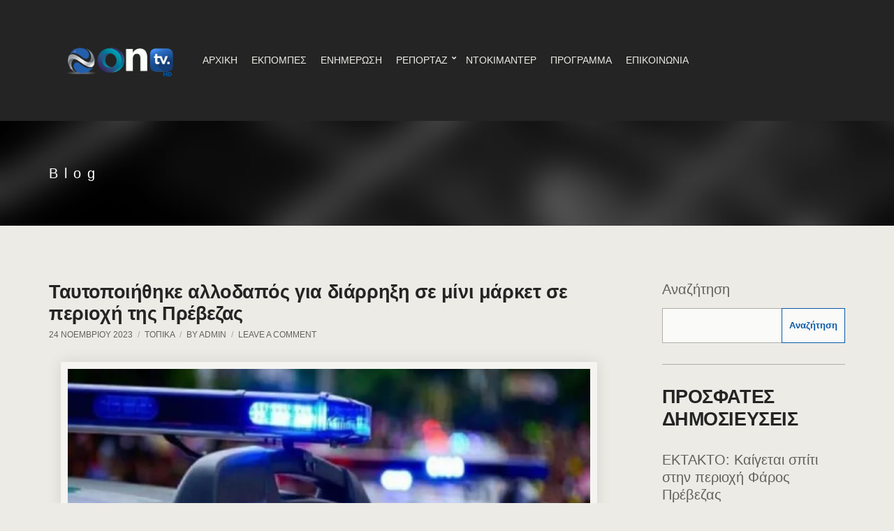

--- FILE ---
content_type: text/html; charset=UTF-8
request_url: https://on-tv.gr/%CF%84%CE%B1%CF%85%CF%84%CE%BF%CF%80%CE%BF%CE%B9%CE%AE%CE%B8%CE%B7%CE%BA%CE%B5-%CE%B1%CE%BB%CE%BB%CE%BF%CE%B4%CE%B1%CF%80%CF%8C%CF%82-%CE%B3%CE%B9%CE%B1-%CE%B4%CE%B9%CE%AC%CF%81%CF%81%CE%B7%CE%BE/
body_size: 31035
content:
<!doctype html><html lang="el"><head><script data-no-optimize="1">var litespeed_docref=sessionStorage.getItem("litespeed_docref");litespeed_docref&&(Object.defineProperty(document,"referrer",{get:function(){return litespeed_docref}}),sessionStorage.removeItem("litespeed_docref"));</script> <meta charset="UTF-8"><meta name="viewport" content="width=device-width, initial-scale=1"><title>Ταυτοποιήθηκε αλλοδαπός για διάρρηξη σε μίνι μάρκετ σε περιοχή της Πρέβεζας &#8211; ON TV</title><meta name='robots' content='max-image-preview:large' /><style>img:is([sizes="auto" i], [sizes^="auto," i]) { contain-intrinsic-size: 3000px 1500px }</style><link rel='dns-prefetch' href='//fonts.googleapis.com' /><link rel="alternate" type="application/rss+xml" title="Ροή RSS &raquo; ON TV" href="https://on-tv.gr/feed/" /><link rel="alternate" type="application/rss+xml" title="Ροή Σχολίων &raquo; ON TV" href="https://on-tv.gr/comments/feed/" /><link rel="alternate" type="application/rss+xml" title="Ροή Σχολίων ON TV &raquo; Ταυτοποιήθηκε αλλοδαπός για διάρρηξη σε μίνι μάρκετ σε περιοχή της Πρέβεζας" href="https://on-tv.gr/%cf%84%ce%b1%cf%85%cf%84%ce%bf%cf%80%ce%bf%ce%b9%ce%ae%ce%b8%ce%b7%ce%ba%ce%b5-%ce%b1%ce%bb%ce%bb%ce%bf%ce%b4%ce%b1%cf%80%cf%8c%cf%82-%ce%b3%ce%b9%ce%b1-%ce%b4%ce%b9%ce%ac%cf%81%cf%81%ce%b7%ce%be/feed/" /><style id="litespeed-ccss">.wp-block-group{box-sizing:border-box}.wp-block-latest-posts{box-sizing:border-box}.wp-block-latest-posts.wp-block-latest-posts__list{list-style:none}.wp-block-latest-posts.wp-block-latest-posts__list li{clear:both;overflow-wrap:break-word}:root :where(.wp-block-latest-posts.wp-block-latest-posts__list){padding-left:0}ul{box-sizing:border-box}.wp-block-search__button{margin-left:10px;word-break:normal}:where(.wp-block-search__button){border:1px solid #ccc;padding:6px 10px}.wp-block-search__inside-wrapper{display:flex;flex:auto;flex-wrap:nowrap;max-width:100%}.wp-block-search__label{width:100%}.wp-block-search__input{appearance:none;border:1px solid #949494;flex-grow:1;margin-left:0;margin-right:0;min-width:3rem;padding:8px;text-decoration:unset!important}:where(.wp-block-search__input){font-family:inherit;font-size:inherit;font-style:inherit;font-weight:inherit;letter-spacing:inherit;line-height:inherit;text-transform:inherit}:root{--wp--preset--font-size--normal:16px;--wp--preset--font-size--huge:42px}.screen-reader-text{border:0;clip:rect(1px,1px,1px,1px);clip-path:inset(50%);height:1px;margin:-1px;overflow:hidden;padding:0;position:absolute;width:1px;word-wrap:normal!important}:where(figure){margin:0 0 1em}:root{--wp--preset--aspect-ratio--square:1;--wp--preset--aspect-ratio--4-3:4/3;--wp--preset--aspect-ratio--3-4:3/4;--wp--preset--aspect-ratio--3-2:3/2;--wp--preset--aspect-ratio--2-3:2/3;--wp--preset--aspect-ratio--16-9:16/9;--wp--preset--aspect-ratio--9-16:9/16;--wp--preset--color--black:#000;--wp--preset--color--cyan-bluish-gray:#abb8c3;--wp--preset--color--white:#fff;--wp--preset--color--pale-pink:#f78da7;--wp--preset--color--vivid-red:#cf2e2e;--wp--preset--color--luminous-vivid-orange:#ff6900;--wp--preset--color--luminous-vivid-amber:#fcb900;--wp--preset--color--light-green-cyan:#7bdcb5;--wp--preset--color--vivid-green-cyan:#00d084;--wp--preset--color--pale-cyan-blue:#8ed1fc;--wp--preset--color--vivid-cyan-blue:#0693e3;--wp--preset--color--vivid-purple:#9b51e0;--wp--preset--color--theme-primary:#d95919;--wp--preset--color--theme-dark-gray:#63625f;--wp--preset--color--theme-medium-gray:#b0afaa;--wp--preset--color--theme-light-gray:#b0afaa;--wp--preset--color--theme-white:#fff;--wp--preset--color--theme-black:#000;--wp--preset--gradient--vivid-cyan-blue-to-vivid-purple:linear-gradient(135deg,rgba(6,147,227,1) 0%,#9b51e0 100%);--wp--preset--gradient--light-green-cyan-to-vivid-green-cyan:linear-gradient(135deg,#7adcb4 0%,#00d082 100%);--wp--preset--gradient--luminous-vivid-amber-to-luminous-vivid-orange:linear-gradient(135deg,rgba(252,185,0,1) 0%,rgba(255,105,0,1) 100%);--wp--preset--gradient--luminous-vivid-orange-to-vivid-red:linear-gradient(135deg,rgba(255,105,0,1) 0%,#cf2e2e 100%);--wp--preset--gradient--very-light-gray-to-cyan-bluish-gray:linear-gradient(135deg,#eee 0%,#a9b8c3 100%);--wp--preset--gradient--cool-to-warm-spectrum:linear-gradient(135deg,#4aeadc 0%,#9778d1 20%,#cf2aba 40%,#ee2c82 60%,#fb6962 80%,#fef84c 100%);--wp--preset--gradient--blush-light-purple:linear-gradient(135deg,#ffceec 0%,#9896f0 100%);--wp--preset--gradient--blush-bordeaux:linear-gradient(135deg,#fecda5 0%,#fe2d2d 50%,#6b003e 100%);--wp--preset--gradient--luminous-dusk:linear-gradient(135deg,#ffcb70 0%,#c751c0 50%,#4158d0 100%);--wp--preset--gradient--pale-ocean:linear-gradient(135deg,#fff5cb 0%,#b6e3d4 50%,#33a7b5 100%);--wp--preset--gradient--electric-grass:linear-gradient(135deg,#caf880 0%,#71ce7e 100%);--wp--preset--gradient--midnight:linear-gradient(135deg,#020381 0%,#2874fc 100%);--wp--preset--font-size--small:13px;--wp--preset--font-size--medium:20px;--wp--preset--font-size--large:36px;--wp--preset--font-size--x-large:42px;--wp--preset--font-family--inter:"Inter",sans-serif;--wp--preset--font-family--cardo:Cardo;--wp--preset--spacing--20:.44rem;--wp--preset--spacing--30:.67rem;--wp--preset--spacing--40:1rem;--wp--preset--spacing--50:1.5rem;--wp--preset--spacing--60:2.25rem;--wp--preset--spacing--70:3.38rem;--wp--preset--spacing--80:5.06rem;--wp--preset--shadow--natural:6px 6px 9px rgba(0,0,0,.2);--wp--preset--shadow--deep:12px 12px 50px rgba(0,0,0,.4);--wp--preset--shadow--sharp:6px 6px 0px rgba(0,0,0,.2);--wp--preset--shadow--outlined:6px 6px 0px -3px rgba(255,255,255,1),6px 6px rgba(0,0,0,1);--wp--preset--shadow--crisp:6px 6px 0px rgba(0,0,0,1)}@media (prefers-color-scheme:dark){:root{--viewer-primary-color:#343434;--viewer-icons-color:#f2f2f6;--viewer-icons-hover-bgcolor:#453838}}@media (prefers-color-scheme:light){:root{--viewer-primary-color:#f2f2f6;--viewer-icons-color:#343434;--viewer-icons-hover-bgcolor:#e5e1e9}}:root{--plyr-control-icon-size:15px;--plyr-range-track-height:3px;--plyr-range-thumb-height:10px}.ignition-icons:before{-moz-osx-font-smoothing:grayscale;-webkit-font-smoothing:antialiased;display:inline-block;font-style:normal;font-variant:normal;text-rendering:auto;line-height:1;font-weight:400;text-transform:none;font-family:ignition-icons}.ignition-icons-arrow-up:before{content:"\e013"}.ignition-icons-bars:before{content:"\e015"}:root{--ignition-colors-white:#fff;--ignition-colors-black:#000;--ignition-colors-grey:#f1f1f1;--ignition-colors-green:#4bbf39;--ignition-colors-red:#d62a29;--ignition-colors-yellow:orange;--ignition-colors-blue:#70a8e4;--ignition-font-weight-normal:400;--ignition-font-weight-bold:700}html{line-height:1.15;-webkit-text-size-adjust:100%}body{margin:0}main{display:block}h1{font-size:2em;margin:.67em 0}a{background-color:transparent}img{border-style:none}button,input{font-family:inherit;font-size:100%;line-height:1.15;margin:0}button,input{overflow:visible}button{text-transform:none}[type=submit],button{-webkit-appearance:button}[type=submit]::-moz-focus-inner,button::-moz-focus-inner{border-style:none;padding:0}[type=submit]:-moz-focusring,button:-moz-focusring{outline:1px dotted ButtonText}[type=search]{-webkit-appearance:textfield;outline-offset:-2px}[type=search]::-webkit-search-decoration{-webkit-appearance:none}::-webkit-file-upload-button{-webkit-appearance:button;font:inherit}.container{position:relative;margin-left:auto;margin-right:auto;padding-right:15px;padding-left:15px}.row{display:flex;flex-wrap:wrap;margin-right:-15px;margin-left:-15px}.col-12,.col-lg-3,.col-lg-9{position:relative;width:100%;min-height:1px;padding-right:15px;padding-left:15px}.col-12{flex:0 0 100%;max-width:100%}html{box-sizing:border-box;-ms-overflow-style:scrollbar;height:100%}*{box-sizing:inherit}:after,:before{box-sizing:inherit}body{font-family:-apple-system,BlinkMacSystemFont,Segoe UI,Roboto,Oxygen-Sans,Ubuntu,Cantarell,Helvetica Neue,sans-serif;-webkit-font-smoothing:antialiased;-moz-osx-font-smoothing:grayscale;word-wrap:break-word;overflow-wrap:break-word;height:100%}h1,h2{line-height:normal;margin:0 0 30px;text-rendering:optimizeLegibility;font-weight:var(--ignition-font-weight-bold)}h1{font-size:36px}h2{font-size:32px}img{display:inline-block;vertical-align:middle;max-width:100%;height:auto}a{text-decoration:none}a,button,input,label{touch-action:manipulation}figure{margin:0}ul{padding-left:20px;margin:0 0 30px}ul ul{margin-bottom:0}ul{list-style:disc}button[type=submit]{display:inline-block;margin:0;line-height:normal;border:0;box-shadow:none;text-align:center;vertical-align:middle;white-space:normal;border-radius:0;width:auto;height:auto;background:0 0;text-transform:none;border:2px solid transparent;padding:11px 26px;font-size:16px}.screen-reader-text,.sr-only{position:absolute;width:1px;height:1px;padding:0;margin:-1px;overflow:hidden;clip:rect(0,0,0,0);border:0}.skip-link{left:-9999rem;top:2.5rem;z-index:100000;background-color:var(--ignition-colors-grey);color:var(--ignition-colors-black);box-shadow:0 0 10px rgba(0,0,0,.15)}label{display:block;margin:0 0 8px;font-weight:var(--ignition-font-weight-bold);line-height:normal;font-size:16px}input[type=search]{display:inline-block;font-size:16px;width:100%;max-width:100%;height:50px;padding:10px 15px;box-shadow:none;line-height:normal;border:1px solid transparent;background-image:none;border-radius:0;font-family:inherit;-webkit-appearance:none;appearance:none}input[type=search]{box-sizing:border-box;-webkit-appearance:none;appearance:none}::-webkit-input-placeholder{font-weight:var(--ignition-font-weight-normal);opacity:.5;color:currentColor}:-moz-placeholder{font-weight:var(--ignition-font-weight-normal);opacity:.5;color:currentColor}::-moz-placeholder{font-weight:var(--ignition-font-weight-normal);opacity:.5;color:currentColor}:-ms-input-placeholder{font-weight:var(--ignition-font-weight-normal);opacity:.5;color:currentColor}body{overflow-x:hidden}.page-wrap{display:flex;flex-direction:column;min-height:100%;max-width:100%;margin:0 auto;position:relative}.site-content-wrap{display:flex;flex-direction:column;flex:auto}.main{flex:auto}.header{display:flex;flex-direction:column;position:relative;z-index:30}.header:before{content:"";position:absolute;top:0;left:0;width:100%;height:100%}.site-branding{max-width:200px;margin-left:10px;margin-right:10px;flex:none}.site-logo{font-size:26px;margin:0;font-weight:var(--ignition-font-weight-bold);line-height:1.2}.head-content-slot{display:flex;align-items:center}.head-content-slot-end{justify-content:flex-end;text-align:right;margin-left:auto}.head-content-slot-mobile-nav{display:none}.head-content-slot-item{position:relative;margin:0 10px;flex:none;max-width:100%}.head-menu-slot{display:flex;margin-left:10px;margin-right:10px}.head-mast{position:relative}.head-mast a{color:inherit}.head-mast .head-content-slot{color:inherit}.head-mast:before{content:"";position:absolute;top:0;left:0;width:100%;height:100%}.head-mast-inner{padding:30px 0;display:flex;align-items:center;margin-left:-10px;margin-right:-10px;position:relative}.head-mast-inner:after{content:"";display:block;width:calc(100% - 20px);position:absolute;left:10px;bottom:0}.header-full-nav-left .head-menu-slot{flex:auto}.page-hero{position:relative;display:flex;align-items:center;padding:45px 0;overflow:hidden}.page-hero:before{content:"";position:absolute;top:0;left:0;width:100%;height:100%;z-index:1}.page-hero-align-left{text-align:left}.page-hero-align-middle{align-items:center}.page-hero-content{position:relative;z-index:15}.page-hero-title{color:inherit;margin:0 0 5px;line-height:normal}.nav{display:block;width:auto}.navigation-main{margin:0;padding:0;list-style:none;line-height:normal;width:auto}.navigation-main li{position:relative}.navigation-main>li{display:inline-block}.navigation-main a{display:block;white-space:nowrap}.navigation-main ul{text-align:left;position:absolute;z-index:10;visibility:hidden;opacity:0;transform:translate(0,10px);margin-left:10px;max-width:none}.navigation-main ul{padding:15px 0;list-style:none;min-width:220px;box-shadow:0 0 24px rgba(0,0,0,.08)}.navigation-main a{position:relative;color:currentColor}.navigation-main>li>a{padding:10px 0;margin:0 12px}.navigation-main>li:first-child>a{margin-left:0}.navigation-main li li a{padding:6px 15px;color:currentColor;font-size:.9375em}.navigation-main .menu-item-has-children>a:after{-moz-osx-font-smoothing:grayscale;-webkit-font-smoothing:antialiased;display:inline-block;font-style:normal;font-variant:normal;text-rendering:auto;line-height:1;font-weight:400;text-transform:none;font-family:ignition-icons;content:"\E02A";font-size:10px;position:relative;top:-3px;right:-6px;line-height:normal}.mobile-nav-trigger{text-transform:uppercase;display:inline-block;align-items:center;border:2px solid currentColor;padding:7px 20px}.mobile-nav-trigger .ignition-icons{position:relative;top:2px;margin-right:2px}.navigation-mobile-wrap{padding:0 15px;position:fixed;width:100%;height:100%;overflow-y:auto;z-index:1000;top:0;left:0;opacity:0;visibility:hidden}.navigation-mobile{margin:0;padding:0;line-height:normal}.navigation-mobile-dismiss{display:flex;align-items:center;justify-content:flex-end;border-bottom:1px solid transparent;padding:14px;text-align:right;color:currentColor}.navigation-mobile-dismiss:after{-moz-osx-font-smoothing:grayscale;-webkit-font-smoothing:antialiased;display:inline-block;font-style:normal;font-variant:normal;text-rendering:auto;line-height:1;font-weight:400;text-transform:none;font-family:ignition-icons;content:"\E063";font-size:1.5rem;margin-left:7px}.wp-block-group>:last-child{margin-bottom:0}.wp-block-latest-posts{margin:0;padding:0;clear:both}.wp-block-latest-posts>li{display:block;margin-bottom:30px}.wp-block-latest-posts>li:after{content:"";display:table;clear:both}.wp-block-latest-posts>li>a{display:block;margin:0;font-size:20px;line-height:1.25}.wp-block-search{position:relative}.wp-block-search .wp-block-search__input{width:100%;max-width:100%}.wp-block-search .wp-block-search__button{position:absolute;bottom:0;right:0;height:50px;padding:5px 10px}.wp-block-search__label{font-size:20px;line-height:normal;text-transform:none;margin-bottom:15px}.entry-header{margin-bottom:30px}.entry-title{display:block;line-height:1;font-size:32px;margin:0}.entry-meta{font-size:16px;margin:5px 0 0;line-height:1.55;text-transform:none}.entry-meta a{color:inherit}.entry-meta span:after{content:"/";margin:0 4px;opacity:.5}.entry-meta span:last-child:after{display:none}.entry-thumb{margin:0 0 30px;text-align:center}.widget{margin:0 0 30px;border-bottom:1px solid var(--ignition-border-color);padding-bottom:30px}#cancel-comment-reply-link{font-size:13px;font-weight:var(--ignition-font-weight-normal);margin-left:5px}.btn-to-top{position:fixed;display:flex;bottom:30px;right:30px;align-items:center;justify-content:center;line-height:1;width:50px;height:50px;background:0 0;border:0;font-size:24px;opacity:0;z-index:200}.btn-to-top,body{background-color:var(--ignition-body-background-color)}a{color:var(--ignition-primary-color)}.btn-to-top,.wp-block-latest-posts>li>a,body{color:var(--ignition-text-color)}.page-hero-title,h1,h2{color:var(--ignition-headings-color)}.btn-to-top{box-shadow:0 0 5px var(--ignition-border-color)}input[type=search]{background-color:var(--ignition-forms-background-color)}input[type=search]{border-color:var(--ignition-forms-border-color)}input[type=search]{color:var(--ignition-forms-text-color)}button[type=submit]{background-color:var(--ignition-buttons-background-color)}button[type=submit]{color:var(--ignition-buttons-text-color)}button[type=submit]{border-color:var(--ignition-buttons-border-color)}.header-normal{background-color:var(--ignition-header-background-color)}.header-normal:before{background-color:var(--ignition-header-overlay-background-color)}.header-normal .head-mast{color:var(--ignition-header-text-color);border-bottom:1px solid var(--ignition-header-border-color)}.header-normal .head-mast .navigation-main ul{background-color:var(--ignition-header-submenu-background-color);color:var(--ignition-header-submenu-text-color)}.navigation-mobile-wrap{background-color:var(--ignition-mobile-nav-background-color)}.navigation-mobile-dismiss{color:var(--ignition-mobile-nav-text-color)}.navigation-mobile-dismiss{border-color:var(--ignition-mobile-nav-border-color)}.page-hero{background-color:var(--ignition-hero-background-color)}.page-hero:before{background:var(--ignition-hero-overlay-background-color)}.page-hero-title{color:var(--ignition-hero-primary-text-color)}@media (min-width:576px){.container{padding-right:15px;padding-left:15px}.container{width:540px;max-width:100%}.row{margin-right:-15px;margin-left:-15px}.col-12,.col-lg-3,.col-lg-9{padding-right:15px;padding-left:15px}}@media (min-width:768px){.container{padding-right:15px;padding-left:15px}.container{width:720px;max-width:100%}.row{margin-right:-15px;margin-left:-15px}.col-12,.col-lg-3,.col-lg-9{padding-right:15px;padding-left:15px}}@media (min-width:992px){.container{padding-right:15px;padding-left:15px}.container{width:940px;max-width:100%}.row{margin-right:-15px;margin-left:-15px}.col-12,.col-lg-3,.col-lg-9{padding-right:15px;padding-left:15px}.col-lg-3{flex:0 0 25%;max-width:25%}.col-lg-9{flex:0 0 75%;max-width:75%}.page-hero-content{width:70%}}@media (min-width:1230px){.container{padding-right:15px;padding-left:15px}.container{width:1200px;max-width:100%}.row{margin-right:-15px;margin-left:-15px}.col-12,.col-lg-3,.col-lg-9{padding-right:15px;padding-left:15px}.has-sidebar:not(.layout-reverse)>[class^=col]:first-child{padding-right:60px}}@media (max-width:991px){.sidebar:not(.sidebar-drawer){padding:0;margin-top:60px}}@media (max-width:767px){.head-content-slot-end{text-align:center}}@media (max-width:575px){input[type=search]{width:100%}.page-hero .container{width:100%}}:root{--ignition-berliner-image-border-padding:10px;--ignition-berliner-letter-spacing-narrow:-.015em;--ignition-berliner-letter-spacing-wide:.45em;--ignition-berliner-item-background-color:#f5f4f1;--ignition-berliner-background-color-dark:#242424}.main{padding:80px 0}button[type=submit]{padding:15px 40px;border-width:1px}label{font-weight:var(--ignition-font-weight-normal);font-size:13px}.navigation-main ul{padding:15px 5px;border-radius:0;min-width:220px;box-shadow:0 0 24px rgba(0,0,0,.08)}.navigation-main a{font-size:inherit}.navigation-main>li>a{padding:10px 0;margin:0 10px;position:relative;color:currentColor}.navigation-main li li a{padding:6px 15px}.mobile-nav-trigger{font-weight:var(--ignition-font-weight-normal)}.head-mast{font-size:16px}.site-logo{font-weight:var(--ignition-font-weight-normal);font-size:26px}.page-hero-content .page-hero-title{margin:0;font-size:20px;letter-spacing:var(--ignition-berliner-letter-spacing-wide);font-weight:var(--ignition-font-weight-normal)}.entry-thumb img{padding:var(--ignition-berliner-image-border-padding);background-color:var(--ignition-berliner-item-background-color);box-shadow:0 0 20px rgba(0,0,0,.1)}.entry-title{font-size:27px;line-height:normal}.entry-meta,.entry-meta-item{text-transform:uppercase;font-size:12px}.entry-meta{color:var(--ignition-secondary-text-color)}@media (max-width:991px){:root{--ignition-berliner-image-border-padding:5px}.main{padding:60px 0}}@media (max-width:575px){.page-hero-content{text-align:left}}:root{--ignition-berliner-image-border-padding:10px;--ignition-berliner-letter-spacing-narrow:-.015em;--ignition-berliner-letter-spacing-wide:.45em;--ignition-berliner-item-background-color:#f5f4f1;--ignition-berliner-background-color-dark:#242424}@media (max-width:991px){:root{--ignition-berliner-image-border-padding:5px}}:root{--ignition-berliner-image-border-padding:10px;--ignition-berliner-letter-spacing-narrow:-.015em;--ignition-berliner-letter-spacing-wide:.45em;--ignition-berliner-item-background-color:#f5f4f1;--ignition-berliner-background-color-dark:#242424}@media (max-width:991px){:root{--ignition-berliner-image-border-padding:5px}}:root{--ignition-body-background-color:#ecebe5;--ignition-primary-color:#0859aa;--ignition-text-color:#63625f;--ignition-headings-color:#242424;--ignition-border-color:#b0afaa;--ignition-forms-background-color:#fafaf8;--ignition-forms-border-color:#b0afaa;--ignition-forms-text-color:#63625f;--ignition-buttons-text-color:#0859aa;--ignition-buttons-border-color:#0859aa;--ignition-primary-font-family:Open Sans;--ignition-secondary-font-family:Roboto Condensed;--ignition-top-bar-background-color:#242424;--ignition-top-bar-text-color:#ecebe5;--ignition-top-bar-border-color:rgba(255,255,255,.1);--ignition-top-bar-transparent-text-color:#fff;--ignition-top-bar-transparent-border-color:rgba(255,255,255,.1);--ignition-header-background-color:#242424;--ignition-header-text-color:#ecebe5;--ignition-header-submenu-background-color:#242424;--ignition-header-submenu-text-color:#ecebe5;--ignition-header-submenu-text-color-hover:#0859aa;--ignition-header-transparent-text-color:#fff;--ignition-header-transparent-submenu-bg-color:rgba(255,255,255,.9);--ignition-header-transparent-submenu-text-color:#63625f;--ignition-header-sticky-background-color:#242424;--ignition-header-sticky-text-color:#ecebe5;--ignition-header-sticky-submenu-background-color:#242424;--ignition-header-sticky-submenu-text-color:#ecebe5;--ignition-header-sticky-submenu-text-color-hover:#d95919;--ignition-mobile-nav-background-color:#f1f1f1;--ignition-mobile-nav-text-color:#63625f;--ignition-mobile-nav-border-color:#b0afaa;--ignition-hero-background-color:rgba(0,0,0,.5);--ignition-hero-overlay-background-color:rgba(0,0,0,.5);--ignition-hero-primary-text-color:#fff;--ignition-hero-secondary-text-color:#fff;--ignition-footer-background-color:#242424;--ignition-footer-border-color:#b0afaa;--ignition-footer-title-color:#e1ddd3;--ignition-footer-text-color:#b3b2ae;--ignition-footer-credits-background-color:#242424;--ignition-footer-credits-text-color:#63625f;--ignition-footer-credits-link-color:#63625f;--ignition-footer-credits-border-color:#363636}html{font-size:14px}body{font-family:"Open Sans",sans-serif;font-weight:400;font-size:14px;line-height:1.8;text-transform:none;letter-spacing:0em}h1,h2,.page-hero-title,.site-logo{font-family:"Roboto Condensed",sans-serif;font-weight:700}.navigation-main,.head-mast .head-content-slot-item,.navigation-mobile-wrap{font-family:"Open Sans",sans-serif;font-weight:400;font-size:14px;line-height:1.2;text-transform:uppercase;letter-spacing:0em}.page-hero-title{font-family:"Roboto Condensed",sans-serif;font-weight:400}h1,.page-hero-title{font-size:30px;line-height:1.2;text-transform:uppercase;letter-spacing:-.015em}h2{font-size:27px;line-height:1.2;text-transform:uppercase;letter-spacing:-.015em}.widget{font-size:14px;line-height:1.65;text-transform:none;letter-spacing:0em}button[type=submit]{font-family:"Open Sans",sans-serif;font-weight:700;font-size:13px;line-height:1.2;text-transform:none;letter-spacing:0em}@media (max-width:991px){.head-content-slot-mobile-nav{display:inline-block}.nav{display:none}.site-branding{max-width:45%;width:auto;text-align:left}}.page-hero{background-image:url(https://on-tv.gr/wp-content/uploads/2022/12/bg_header.jpg);background-repeat:no-repeat;background-position:center center;background-attachment:scroll;background-size:cover}@media (min-width:992px){.page-hero{height:150px}}@media (min-width:576px) and (max-width:991px){.page-hero{height:150px}}@media (max-width:575px){.page-hero{height:120px}}h2{text-transform:none!important}h1,.page-hero-title,h2{text-transform:none!important}.screen-reader-text{clip:rect(1px,1px,1px,1px);word-wrap:normal!important;border:0;clip-path:inset(50%);height:1px;margin:-1px;overflow:hidden;overflow-wrap:normal!important;padding:0;position:absolute!important;width:1px}</style><link rel="preload" data-asynced="1" data-optimized="2" as="style" onload="this.onload=null;this.rel='stylesheet'" href="https://on-tv.gr/wp-content/litespeed/ucss/ad47ae7bd0b8cca50b5a78e132cd100f.css?ver=34a66" /><script data-optimized="1" type="litespeed/javascript" data-src="https://on-tv.gr/wp-content/plugins/litespeed-cache/assets/js/css_async.min.js"></script> <style id='classic-theme-styles-inline-css'>/*! This file is auto-generated */
.wp-block-button__link{color:#fff;background-color:#32373c;border-radius:9999px;box-shadow:none;text-decoration:none;padding:calc(.667em + 2px) calc(1.333em + 2px);font-size:1.125em}.wp-block-file__button{background:#32373c;color:#fff;text-decoration:none}</style><style id='global-styles-inline-css'>:root{--wp--preset--aspect-ratio--square: 1;--wp--preset--aspect-ratio--4-3: 4/3;--wp--preset--aspect-ratio--3-4: 3/4;--wp--preset--aspect-ratio--3-2: 3/2;--wp--preset--aspect-ratio--2-3: 2/3;--wp--preset--aspect-ratio--16-9: 16/9;--wp--preset--aspect-ratio--9-16: 9/16;--wp--preset--color--black: #000000;--wp--preset--color--cyan-bluish-gray: #abb8c3;--wp--preset--color--white: #ffffff;--wp--preset--color--pale-pink: #f78da7;--wp--preset--color--vivid-red: #cf2e2e;--wp--preset--color--luminous-vivid-orange: #ff6900;--wp--preset--color--luminous-vivid-amber: #fcb900;--wp--preset--color--light-green-cyan: #7bdcb5;--wp--preset--color--vivid-green-cyan: #00d084;--wp--preset--color--pale-cyan-blue: #8ed1fc;--wp--preset--color--vivid-cyan-blue: #0693e3;--wp--preset--color--vivid-purple: #9b51e0;--wp--preset--color--theme-primary: #D95919;--wp--preset--color--theme-dark-gray: #63625f;--wp--preset--color--theme-medium-gray: #B0AFAA;--wp--preset--color--theme-light-gray: #B0AFAA;--wp--preset--color--theme-white: #ffffff;--wp--preset--color--theme-black: #000000;--wp--preset--gradient--vivid-cyan-blue-to-vivid-purple: linear-gradient(135deg,rgba(6,147,227,1) 0%,rgb(155,81,224) 100%);--wp--preset--gradient--light-green-cyan-to-vivid-green-cyan: linear-gradient(135deg,rgb(122,220,180) 0%,rgb(0,208,130) 100%);--wp--preset--gradient--luminous-vivid-amber-to-luminous-vivid-orange: linear-gradient(135deg,rgba(252,185,0,1) 0%,rgba(255,105,0,1) 100%);--wp--preset--gradient--luminous-vivid-orange-to-vivid-red: linear-gradient(135deg,rgba(255,105,0,1) 0%,rgb(207,46,46) 100%);--wp--preset--gradient--very-light-gray-to-cyan-bluish-gray: linear-gradient(135deg,rgb(238,238,238) 0%,rgb(169,184,195) 100%);--wp--preset--gradient--cool-to-warm-spectrum: linear-gradient(135deg,rgb(74,234,220) 0%,rgb(151,120,209) 20%,rgb(207,42,186) 40%,rgb(238,44,130) 60%,rgb(251,105,98) 80%,rgb(254,248,76) 100%);--wp--preset--gradient--blush-light-purple: linear-gradient(135deg,rgb(255,206,236) 0%,rgb(152,150,240) 100%);--wp--preset--gradient--blush-bordeaux: linear-gradient(135deg,rgb(254,205,165) 0%,rgb(254,45,45) 50%,rgb(107,0,62) 100%);--wp--preset--gradient--luminous-dusk: linear-gradient(135deg,rgb(255,203,112) 0%,rgb(199,81,192) 50%,rgb(65,88,208) 100%);--wp--preset--gradient--pale-ocean: linear-gradient(135deg,rgb(255,245,203) 0%,rgb(182,227,212) 50%,rgb(51,167,181) 100%);--wp--preset--gradient--electric-grass: linear-gradient(135deg,rgb(202,248,128) 0%,rgb(113,206,126) 100%);--wp--preset--gradient--midnight: linear-gradient(135deg,rgb(2,3,129) 0%,rgb(40,116,252) 100%);--wp--preset--font-size--small: 13px;--wp--preset--font-size--medium: 20px;--wp--preset--font-size--large: 36px;--wp--preset--font-size--x-large: 42px;--wp--preset--spacing--20: 0.44rem;--wp--preset--spacing--30: 0.67rem;--wp--preset--spacing--40: 1rem;--wp--preset--spacing--50: 1.5rem;--wp--preset--spacing--60: 2.25rem;--wp--preset--spacing--70: 3.38rem;--wp--preset--spacing--80: 5.06rem;--wp--preset--shadow--natural: 6px 6px 9px rgba(0, 0, 0, 0.2);--wp--preset--shadow--deep: 12px 12px 50px rgba(0, 0, 0, 0.4);--wp--preset--shadow--sharp: 6px 6px 0px rgba(0, 0, 0, 0.2);--wp--preset--shadow--outlined: 6px 6px 0px -3px rgba(255, 255, 255, 1), 6px 6px rgba(0, 0, 0, 1);--wp--preset--shadow--crisp: 6px 6px 0px rgba(0, 0, 0, 1);}:where(.is-layout-flex){gap: 0.5em;}:where(.is-layout-grid){gap: 0.5em;}body .is-layout-flex{display: flex;}.is-layout-flex{flex-wrap: wrap;align-items: center;}.is-layout-flex > :is(*, div){margin: 0;}body .is-layout-grid{display: grid;}.is-layout-grid > :is(*, div){margin: 0;}:where(.wp-block-columns.is-layout-flex){gap: 2em;}:where(.wp-block-columns.is-layout-grid){gap: 2em;}:where(.wp-block-post-template.is-layout-flex){gap: 1.25em;}:where(.wp-block-post-template.is-layout-grid){gap: 1.25em;}.has-black-color{color: var(--wp--preset--color--black) !important;}.has-cyan-bluish-gray-color{color: var(--wp--preset--color--cyan-bluish-gray) !important;}.has-white-color{color: var(--wp--preset--color--white) !important;}.has-pale-pink-color{color: var(--wp--preset--color--pale-pink) !important;}.has-vivid-red-color{color: var(--wp--preset--color--vivid-red) !important;}.has-luminous-vivid-orange-color{color: var(--wp--preset--color--luminous-vivid-orange) !important;}.has-luminous-vivid-amber-color{color: var(--wp--preset--color--luminous-vivid-amber) !important;}.has-light-green-cyan-color{color: var(--wp--preset--color--light-green-cyan) !important;}.has-vivid-green-cyan-color{color: var(--wp--preset--color--vivid-green-cyan) !important;}.has-pale-cyan-blue-color{color: var(--wp--preset--color--pale-cyan-blue) !important;}.has-vivid-cyan-blue-color{color: var(--wp--preset--color--vivid-cyan-blue) !important;}.has-vivid-purple-color{color: var(--wp--preset--color--vivid-purple) !important;}.has-black-background-color{background-color: var(--wp--preset--color--black) !important;}.has-cyan-bluish-gray-background-color{background-color: var(--wp--preset--color--cyan-bluish-gray) !important;}.has-white-background-color{background-color: var(--wp--preset--color--white) !important;}.has-pale-pink-background-color{background-color: var(--wp--preset--color--pale-pink) !important;}.has-vivid-red-background-color{background-color: var(--wp--preset--color--vivid-red) !important;}.has-luminous-vivid-orange-background-color{background-color: var(--wp--preset--color--luminous-vivid-orange) !important;}.has-luminous-vivid-amber-background-color{background-color: var(--wp--preset--color--luminous-vivid-amber) !important;}.has-light-green-cyan-background-color{background-color: var(--wp--preset--color--light-green-cyan) !important;}.has-vivid-green-cyan-background-color{background-color: var(--wp--preset--color--vivid-green-cyan) !important;}.has-pale-cyan-blue-background-color{background-color: var(--wp--preset--color--pale-cyan-blue) !important;}.has-vivid-cyan-blue-background-color{background-color: var(--wp--preset--color--vivid-cyan-blue) !important;}.has-vivid-purple-background-color{background-color: var(--wp--preset--color--vivid-purple) !important;}.has-black-border-color{border-color: var(--wp--preset--color--black) !important;}.has-cyan-bluish-gray-border-color{border-color: var(--wp--preset--color--cyan-bluish-gray) !important;}.has-white-border-color{border-color: var(--wp--preset--color--white) !important;}.has-pale-pink-border-color{border-color: var(--wp--preset--color--pale-pink) !important;}.has-vivid-red-border-color{border-color: var(--wp--preset--color--vivid-red) !important;}.has-luminous-vivid-orange-border-color{border-color: var(--wp--preset--color--luminous-vivid-orange) !important;}.has-luminous-vivid-amber-border-color{border-color: var(--wp--preset--color--luminous-vivid-amber) !important;}.has-light-green-cyan-border-color{border-color: var(--wp--preset--color--light-green-cyan) !important;}.has-vivid-green-cyan-border-color{border-color: var(--wp--preset--color--vivid-green-cyan) !important;}.has-pale-cyan-blue-border-color{border-color: var(--wp--preset--color--pale-cyan-blue) !important;}.has-vivid-cyan-blue-border-color{border-color: var(--wp--preset--color--vivid-cyan-blue) !important;}.has-vivid-purple-border-color{border-color: var(--wp--preset--color--vivid-purple) !important;}.has-vivid-cyan-blue-to-vivid-purple-gradient-background{background: var(--wp--preset--gradient--vivid-cyan-blue-to-vivid-purple) !important;}.has-light-green-cyan-to-vivid-green-cyan-gradient-background{background: var(--wp--preset--gradient--light-green-cyan-to-vivid-green-cyan) !important;}.has-luminous-vivid-amber-to-luminous-vivid-orange-gradient-background{background: var(--wp--preset--gradient--luminous-vivid-amber-to-luminous-vivid-orange) !important;}.has-luminous-vivid-orange-to-vivid-red-gradient-background{background: var(--wp--preset--gradient--luminous-vivid-orange-to-vivid-red) !important;}.has-very-light-gray-to-cyan-bluish-gray-gradient-background{background: var(--wp--preset--gradient--very-light-gray-to-cyan-bluish-gray) !important;}.has-cool-to-warm-spectrum-gradient-background{background: var(--wp--preset--gradient--cool-to-warm-spectrum) !important;}.has-blush-light-purple-gradient-background{background: var(--wp--preset--gradient--blush-light-purple) !important;}.has-blush-bordeaux-gradient-background{background: var(--wp--preset--gradient--blush-bordeaux) !important;}.has-luminous-dusk-gradient-background{background: var(--wp--preset--gradient--luminous-dusk) !important;}.has-pale-ocean-gradient-background{background: var(--wp--preset--gradient--pale-ocean) !important;}.has-electric-grass-gradient-background{background: var(--wp--preset--gradient--electric-grass) !important;}.has-midnight-gradient-background{background: var(--wp--preset--gradient--midnight) !important;}.has-small-font-size{font-size: var(--wp--preset--font-size--small) !important;}.has-medium-font-size{font-size: var(--wp--preset--font-size--medium) !important;}.has-large-font-size{font-size: var(--wp--preset--font-size--large) !important;}.has-x-large-font-size{font-size: var(--wp--preset--font-size--x-large) !important;}
:where(.wp-block-post-template.is-layout-flex){gap: 1.25em;}:where(.wp-block-post-template.is-layout-grid){gap: 1.25em;}
:where(.wp-block-columns.is-layout-flex){gap: 2em;}:where(.wp-block-columns.is-layout-grid){gap: 2em;}
:root :where(.wp-block-pullquote){font-size: 1.5em;line-height: 1.6;}</style><style id='woocommerce-inline-inline-css'>.woocommerce form .form-row .required { visibility: visible; }</style><style id='ignition-berliner-generated-styles-inline-css'>:root { --ignition-body-background-color: #ecebe5; --ignition-primary-color: #0859aa; --ignition-text-color: #63625f; --ignition-headings-color: #242424; --ignition-border-color: #b0afaa; --ignition-forms-background-color: #fafaf8; --ignition-forms-border-color: #b0afaa; --ignition-forms-text-color: #63625f; --ignition-buttons-text-color: #0859aa; --ignition-buttons-border-color: #0859aa; --ignition-primary-font-family: Open Sans; --ignition-secondary-font-family: Roboto Condensed; --ignition-top-bar-background-color: #242424; --ignition-top-bar-text-color: #ecebe5; --ignition-top-bar-border-color: rgba(255, 255, 255, 0.1); --ignition-top-bar-transparent-text-color: #ffffff; --ignition-top-bar-transparent-border-color: rgba(255, 255, 255, 0.1); --ignition-header-background-color: #242424; --ignition-header-text-color: #ecebe5; --ignition-header-submenu-background-color: #242424; --ignition-header-submenu-text-color: #ecebe5; --ignition-header-submenu-text-color-hover: #0859aa; --ignition-header-transparent-text-color: #ffffff; --ignition-header-transparent-submenu-bg-color: rgba(255, 255, 255, 0.9); --ignition-header-transparent-submenu-text-color: #63625f; --ignition-header-sticky-background-color: #242424; --ignition-header-sticky-text-color: #ecebe5; --ignition-header-sticky-submenu-background-color: #242424; --ignition-header-sticky-submenu-text-color: #ecebe5; --ignition-header-sticky-submenu-text-color-hover: #d95919; --ignition-mobile-nav-background-color: #f1f1f1; --ignition-mobile-nav-text-color: #63625f; --ignition-mobile-nav-border-color: #b0afaa; --ignition-hero-background-color: rgba(0, 0, 0, 0.5); --ignition-hero-overlay-background-color: rgba(0,0,0,0.5); --ignition-hero-primary-text-color: #ffffff; --ignition-hero-secondary-text-color: #ffffff; --ignition-footer-background-color: #242424; --ignition-footer-border-color: #b0afaa; --ignition-footer-title-color: #e1ddd3; --ignition-footer-text-color: #b3b2ae; --ignition-footer-credits-background-color: #242424; --ignition-footer-credits-text-color: #63625f; --ignition-footer-credits-link-color: #63625f; --ignition-footer-credits-border-color: #363636; } @media (min-width: calc(1170px + 60px)) { .container, .theme-grid > .wp-block-gutenbee-container-inner, .alignwide .maxslider-slide-content, .alignfull .maxslider-slide-content { width: 1170px; max-width: 100%; } [class*="-template-fullwidth-narrow"] .alignwide { width: calc(1170px - 30px); } .theme-grid > .wp-block-gutenbee-container-inner { padding-left: 15px; padding-right: 15px; } } html { font-size: 14px; } body { font-family: "Open Sans", sans-serif; font-weight: 400; font-size: 14px; line-height: 1.8; text-transform: none; letter-spacing: 0em; } h1, h2, h3, h4, h5, h6, .page-hero-title, .page-title, .site-logo, .entry-item-event-media-title, .entry-item-event-media-day { font-family: "Roboto Condensed", sans-serif; font-weight: 700; } .navigation-main, .head-mast .head-content-slot-item, .navigation-mobile-wrap { font-family: "Open Sans", sans-serif; font-weight: 400; font-size: 14px; line-height: 1.2; text-transform: uppercase; letter-spacing: 0em; } .page-hero-title, .page-title { font-family: "Roboto Condensed", sans-serif; font-weight: 400; } h1,.page-hero-title,.page-title { font-size: 30px; line-height: 1.2; text-transform: uppercase; letter-spacing: -0.015em; } h2, .wc-block-grid__product-title { font-size: 27px; line-height: 1.2; text-transform: uppercase; letter-spacing: -0.015em; } h3 { font-size: 24px; line-height: 1.2; text-transform: uppercase; letter-spacing: -0.015em; } h4 { font-size: 20px; line-height: 1.2; text-transform: uppercase; letter-spacing: 0em; } h5 { font-size: 18px; line-height: 1.2; text-transform: uppercase; letter-spacing: 0em; } h6 { font-size: 16px; line-height: 1.2; text-transform: uppercase; letter-spacing: 0em; } .widget-title { font-size: 18px; line-height: 1.2; text-transform: uppercase; letter-spacing: -0.015em; } .widget { font-size: 14px; line-height: 1.65; text-transform: none; letter-spacing: 0em; } .btn, .button, .gutenbee-block-button-link, .wp-block-button__link, .comment-reply-link, .ci-item-filter, .maxslider-slide .maxslider-btn, .added_to_cart, input[type="submit"], input[type="reset"], button[type="submit"] { font-family: "Open Sans", sans-serif; font-weight: 700; font-size: 13px; line-height: 1.2; text-transform: none; letter-spacing: 0em; } @media (max-width: 991px) { #mobilemenu { display: block; } .head-content-slot-mobile-nav { display: inline-block; } .nav { display: none; } .header-full-nav-center .site-branding, .site-branding { max-width: 45%; width: auto; text-align: left; } .header-nav-split .site-branding { text-align: left; } .head-slot:first-of-type { display: none; } } .page-hero { background-image: url(https://on-tv.gr/wp-content/uploads/2022/12/bg_header.jpg.webp); background-repeat: no-repeat; background-position: center center; background-attachment: scroll; background-size: cover; } @media (min-width: 992px) { .page-hero { height: 150px; } } @media (min-width: 576px) and (max-width: 991px) { .page-hero { height: 150px; } } @media (max-width: 575px) { .page-hero { height: 120px; } }</style> <script type="litespeed/javascript" data-src="https://on-tv.gr/wp-includes/js/jquery/jquery.min.js" id="jquery-core-js"></script> <script id="wc-add-to-cart-js-extra" type="litespeed/javascript">var wc_add_to_cart_params={"ajax_url":"\/wp-admin\/admin-ajax.php","wc_ajax_url":"\/?wc-ajax=%%endpoint%%","i18n_view_cart":"\u039a\u03b1\u03bb\u03ac\u03b8\u03b9","cart_url":"https:\/\/on-tv.gr\/cart\/","is_cart":"","cart_redirect_after_add":"no"}</script> <script id="woocommerce-js-extra" type="litespeed/javascript">var woocommerce_params={"ajax_url":"\/wp-admin\/admin-ajax.php","wc_ajax_url":"\/?wc-ajax=%%endpoint%%","i18n_password_show":"\u0395\u03bc\u03c6\u03ac\u03bd\u03b9\u03c3\u03b7 \u03c3\u03c5\u03bd\u03b8\u03b7\u03bc\u03b1\u03c4\u03b9\u03ba\u03bf\u03cd","i18n_password_hide":"\u0391\u03c0\u03cc\u03ba\u03c1\u03c5\u03c8\u03b7 \u03c3\u03c5\u03bd\u03b8\u03b7\u03bc\u03b1\u03c4\u03b9\u03ba\u03bf\u03cd"}</script> <link rel="https://api.w.org/" href="https://on-tv.gr/wp-json/" /><link rel="alternate" title="JSON" type="application/json" href="https://on-tv.gr/wp-json/wp/v2/posts/2541" /><link rel="EditURI" type="application/rsd+xml" title="RSD" href="https://on-tv.gr/xmlrpc.php?rsd" /><meta name="generator" content="WordPress 6.8.2" /><meta name="generator" content="WooCommerce 10.0.5" /><link rel="canonical" href="https://on-tv.gr/%cf%84%ce%b1%cf%85%cf%84%ce%bf%cf%80%ce%bf%ce%b9%ce%ae%ce%b8%ce%b7%ce%ba%ce%b5-%ce%b1%ce%bb%ce%bb%ce%bf%ce%b4%ce%b1%cf%80%cf%8c%cf%82-%ce%b3%ce%b9%ce%b1-%ce%b4%ce%b9%ce%ac%cf%81%cf%81%ce%b7%ce%be/" /><link rel='shortlink' href='https://on-tv.gr/?p=2541' /><link rel="alternate" title="oEmbed (JSON)" type="application/json+oembed" href="https://on-tv.gr/wp-json/oembed/1.0/embed?url=https%3A%2F%2Fon-tv.gr%2F%25cf%2584%25ce%25b1%25cf%2585%25cf%2584%25ce%25bf%25cf%2580%25ce%25bf%25ce%25b9%25ce%25ae%25ce%25b8%25ce%25b7%25ce%25ba%25ce%25b5-%25ce%25b1%25ce%25bb%25ce%25bb%25ce%25bf%25ce%25b4%25ce%25b1%25cf%2580%25cf%258c%25cf%2582-%25ce%25b3%25ce%25b9%25ce%25b1-%25ce%25b4%25ce%25b9%25ce%25ac%25cf%2581%25cf%2581%25ce%25b7%25ce%25be%2F" /><link rel="alternate" title="oEmbed (XML)" type="text/xml+oembed" href="https://on-tv.gr/wp-json/oembed/1.0/embed?url=https%3A%2F%2Fon-tv.gr%2F%25cf%2584%25ce%25b1%25cf%2585%25cf%2584%25ce%25bf%25cf%2580%25ce%25bf%25ce%25b9%25ce%25ae%25ce%25b8%25ce%25b7%25ce%25ba%25ce%25b5-%25ce%25b1%25ce%25bb%25ce%25bb%25ce%25bf%25ce%25b4%25ce%25b1%25cf%2580%25cf%258c%25cf%2582-%25ce%25b3%25ce%25b9%25ce%25b1-%25ce%25b4%25ce%25b9%25ce%25ac%25cf%2581%25cf%2581%25ce%25b7%25ce%25be%2F&#038;format=xml" /><meta name="cdp-version" content="1.5.0" /><link rel="pingback" href="https://on-tv.gr/xmlrpc.php">	<noscript><style>.woocommerce-product-gallery{ opacity: 1 !important; }</style></noscript><meta name="generator" content="Elementor 3.31.1; features: additional_custom_breakpoints, e_element_cache; settings: css_print_method-external, google_font-enabled, font_display-swap"><style>.e-con.e-parent:nth-of-type(n+4):not(.e-lazyloaded):not(.e-no-lazyload),
				.e-con.e-parent:nth-of-type(n+4):not(.e-lazyloaded):not(.e-no-lazyload) * {
					background-image: none !important;
				}
				@media screen and (max-height: 1024px) {
					.e-con.e-parent:nth-of-type(n+3):not(.e-lazyloaded):not(.e-no-lazyload),
					.e-con.e-parent:nth-of-type(n+3):not(.e-lazyloaded):not(.e-no-lazyload) * {
						background-image: none !important;
					}
				}
				@media screen and (max-height: 640px) {
					.e-con.e-parent:nth-of-type(n+2):not(.e-lazyloaded):not(.e-no-lazyload),
					.e-con.e-parent:nth-of-type(n+2):not(.e-lazyloaded):not(.e-no-lazyload) * {
						background-image: none !important;
					}
				}</style><link rel="icon" href="https://on-tv.gr/wp-content/uploads/2023/04/ontv-new-logo-150x150.png" sizes="32x32" /><link rel="icon" href="https://on-tv.gr/wp-content/uploads/2023/04/ontv-new-logo-510x510.png" sizes="192x192" /><link rel="apple-touch-icon" href="https://on-tv.gr/wp-content/uploads/2023/04/ontv-new-logo-510x510.png" /><meta name="msapplication-TileImage" content="https://on-tv.gr/wp-content/uploads/2023/04/ontv-new-logo-510x510.png" /><style id="wp-custom-css">h2, .wc-block-grid__product-title{
text-transform:none!important;
}
h1, .page-hero-title, .page-title, h2, h3, h4, h5, h6{
text-transform: none!important;
}

/* PART 1 - Before Lazy Load */
img[data-lazyloaded]{
    opacity: 0;
}
/* PART 2 - Upon Lazy Load */
img.litespeed-loaded{
    -webkit-transition: opacity .5s linear 0.2s;
    -moz-transition: opacity .5s linear 0.2s;
    transition: opacity .5s linear 0.2s;
    opacity: 1;
}</style></head><body class="wp-singular post-template-default single single-post postid-2541 single-format-standard wp-custom-logo wp-embed-responsive wp-theme-ignition-berliner theme-ignition-berliner ignition-header-type-normal ignition-page-title-bg-on ignition-page-title-normal-off ignition-page-title-subtitle-off ignition-page-breadcrumb-off ignition-site-layout-content_sidebar ignition-top-bar-visible-off ignition-header-menu-layout-full_left ignition-header-fullwidth-off ignition-header-sticky-on ignition-header-sticky-type-permanent ignition-mobile-nav-slide-right-off ignition-page-title-horz-align-left ignition-blog-layout-content_sidebar ignition-blog-single-layout-content_sidebar ignition-blog-posts-layout-1col ignition-footer-visible-on ignition-site-title-off ignition-site-description-on ignition-no-main-padding-off woocommerce-no-js ignition-shop-layout-content_sidebar elementor-default elementor-kit-15"><div><a class="skip-link sr-only sr-only-focusable" href="#site-content">Skip to the content</a></div><div class="page-wrap"><header class="header header-sticky sticky-permanent header-full header-full-nav-left header-normal"><div class="head-mast"><div class="container"><div class="row"><div class="col-12"><div class="head-mast-inner"><div class="site-branding"><div class="site-logo"><a href="https://on-tv.gr/" class="custom-logo-link" rel="home"><img data-lazyloaded="1" src="[data-uri]" fetchpriority="high" width="4000" height="2250" data-src="https://on-tv.gr/wp-content/uploads/2023/04/ontv-new-logo.png.webp" class="custom-logo" alt="ON TV" decoding="async"   /></a></div></div><div class="head-menu-slot"><nav class="nav"><ul id="header-menu-1" class="navigation-main ignition-menu-main"><li id="menu-item-33" class="menu-item menu-item-type-post_type menu-item-object-page menu-item-home menu-item-33"><a href="https://on-tv.gr/">Αρχική</a></li><li id="menu-item-574" class="menu-item menu-item-type-custom menu-item-object-custom menu-item-574"><a href="http://on-tv.gr/index.php/broadcasts/">Εκπομπές</a></li><li id="menu-item-576" class="menu-item menu-item-type-custom menu-item-object-custom menu-item-576"><a href="http://on-tv.gr/index.php/news/">Ενημέρωση</a></li><li id="menu-item-1452" class="menu-item menu-item-type-post_type menu-item-object-page menu-item-has-children menu-item-1452"><a href="https://on-tv.gr/reportaz/">Ρεπορτάζ</a><ul class="sub-menu"><li id="menu-item-1440" class="menu-item menu-item-type-taxonomy menu-item-object-category menu-item-1440"><a href="https://on-tv.gr/category/%cf%81%ce%b5%cf%80%ce%bf%cf%81%cf%84%ce%b1%ce%b6/%ce%b5%ce%bb%ce%bb%ce%b1%ce%b4%ce%b1/">Ελλάδα</a></li><li id="menu-item-1442" class="menu-item menu-item-type-taxonomy menu-item-object-category menu-item-1442"><a href="https://on-tv.gr/category/%cf%81%ce%b5%cf%80%ce%bf%cf%81%cf%84%ce%b1%ce%b6/%cf%80%ce%b5%cf%81%ce%b9%cf%86%ce%b5%cf%81%ce%b5%ce%b9%ce%b1/">Περιφέρεια</a></li><li id="menu-item-1445" class="menu-item menu-item-type-taxonomy menu-item-object-category current-post-ancestor current-menu-parent current-post-parent menu-item-1445"><a href="https://on-tv.gr/category/%cf%81%ce%b5%cf%80%ce%bf%cf%81%cf%84%ce%b1%ce%b6/%cf%84%ce%bf%cf%80%ce%b9%ce%ba%ce%b1/">Τοπικά</a></li><li id="menu-item-1441" class="menu-item menu-item-type-taxonomy menu-item-object-category menu-item-1441"><a href="https://on-tv.gr/category/%cf%81%ce%b5%cf%80%ce%bf%cf%81%cf%84%ce%b1%ce%b6/%cf%80%ce%bf%ce%bb%ce%b9%cf%84%ce%b9%ce%ba%ce%b7/">Πολιτική</a></li><li id="menu-item-1443" class="menu-item menu-item-type-taxonomy menu-item-object-category menu-item-1443"><a href="https://on-tv.gr/category/%cf%81%ce%b5%cf%80%ce%bf%cf%81%cf%84%ce%b1%ce%b6/%cf%80%ce%bf%ce%bb%ce%b9%cf%84%ce%b9%cf%83%ce%bc%ce%bf%cf%83/">Πολιτισμός</a></li><li id="menu-item-1444" class="menu-item menu-item-type-taxonomy menu-item-object-category menu-item-1444"><a href="https://on-tv.gr/category/%cf%81%ce%b5%cf%80%ce%bf%cf%81%cf%84%ce%b1%ce%b6/%ce%b1%ce%b8%ce%bb%ce%b7%cf%84%ce%b9%cf%83%ce%bc%ce%bf%cf%83/">Αθλητισμός</a></li></ul></li><li id="menu-item-641" class="menu-item menu-item-type-custom menu-item-object-custom menu-item-641"><a href="http://on-tv.gr/index.php/documentary/">Ντοκιμαντέρ</a></li><li id="menu-item-1180" class="menu-item menu-item-type-post_type menu-item-object-page menu-item-1180"><a href="https://on-tv.gr/programm/">Πρόγραμμα</a></li><li id="menu-item-578" class="menu-item menu-item-type-custom menu-item-object-custom menu-item-578"><a href="http://on-tv.gr/index.php/contact/">Επικοινωνία</a></li></ul></nav></div><div class="head-content-slot head-content-slot-end"><div class="head-content-slot-item head-content-slot-mobile-nav">
<a href="#mobilemenu" class="mobile-nav-trigger">
<span class="ignition-icons ignition-icons-bars"></span>
Menu</a></div></div></div></div></div></div></div></header><div class="site-content-wrap"><div class="page-hero page-hero-align-left page-hero-align-middle"><div class="container"><div class="row "><div class="col-12"><div class="page-hero-content"><div class="page-hero-title">Blog</div></div></div></div></div></div><main class="main"><div class="container"><div class="row has-sidebar"><div id="site-content" class="col-lg-9 col-12"><article id="entry-2541" class="entry post-2541 post type-post status-publish format-standard has-post-thumbnail hentry category-43 tag-65 tag-52"><header class="entry-header"><h1 class="entry-title">Ταυτοποιήθηκε αλλοδαπός για διάρρηξη σε μίνι μάρκετ σε περιοχή της Πρέβεζας</h1><div class="entry-meta">		<span class="entry-meta-item entry-date">
<time datetime="2023-11-24T12:55:54+03:00">24 Νοεμβρίου 2023</time>
</span>
<span class="entry-meta-item entry-categories">
<a href="https://on-tv.gr/category/%cf%81%ce%b5%cf%80%ce%bf%cf%81%cf%84%ce%b1%ce%b6/%cf%84%ce%bf%cf%80%ce%b9%ce%ba%ce%b1/" rel="category tag">ΤΟΠΙΚΑ</a>		</span>
<span class="entry-meta-item entry-author">
by <span class="author vcard"><a class="url fn n" href="https://on-tv.gr/author/admin/">admin</a></span>		</span>
<span class="entry-meta-item entry-comments-link">
<a href="https://on-tv.gr/%cf%84%ce%b1%cf%85%cf%84%ce%bf%cf%80%ce%bf%ce%b9%ce%ae%ce%b8%ce%b7%ce%ba%ce%b5-%ce%b1%ce%bb%ce%bb%ce%bf%ce%b4%ce%b1%cf%80%cf%8c%cf%82-%ce%b3%ce%b9%ce%b1-%ce%b4%ce%b9%ce%ac%cf%81%cf%81%ce%b7%ce%be/#respond">Leave a Comment<span class="screen-reader-text"> on Ταυτοποιήθηκε αλλοδαπός για διάρρηξη σε μίνι μάρκετ σε περιοχή της Πρέβεζας</span></a>			</span></div></header><figure class="entry-thumb">
<img data-lazyloaded="1" src="[data-uri]" width="768" height="512" data-src="https://on-tv.gr/wp-content/uploads/2023/11/5.ΑΣΤΥΝΟΜΙΑ-768x512-768x512-768x512-1.jpeg.webp" class="attachment-post-thumbnail size-post-thumbnail wp-post-image" alt="" decoding="async" data-srcset="https://on-tv.gr/wp-content/uploads/2023/11/5.ΑΣΤΥΝΟΜΙΑ-768x512-768x512-768x512-1.jpeg.webp 768w, https://on-tv.gr/wp-content/uploads/2023/11/5.ΑΣΤΥΝΟΜΙΑ-768x512-768x512-768x512-1-300x200.jpeg.webp 300w, https://on-tv.gr/wp-content/uploads/2023/11/5.ΑΣΤΥΝΟΜΙΑ-768x512-768x512-768x512-1-615x410.jpeg.webp 615w, https://on-tv.gr/wp-content/uploads/2023/11/5.ΑΣΤΥΝΟΜΙΑ-768x512-768x512-768x512-1-690x460.jpeg.webp 690w, https://on-tv.gr/wp-content/uploads/2023/11/5.ΑΣΤΥΝΟΜΙΑ-768x512-768x512-768x512-1-560x373.jpeg.webp 560w" data-sizes="(max-width: 768px) 100vw, 768px" /></figure><div class="entry-content"><p><em><strong>Από το Τμήμα Ασφάλειας Πρέβεζας ταυτοποιήθηκαν τα στοιχεία αλλοδαπού, για την εμπλοκή του σε υπόθεση διάρρηξης, που έλαβε χώρα τον περασμένο Ιούνιο σε περιοχή της Πρέβεζας.</strong></em></p><p>Ειδικότερα, όπως προέκυψε από την αστυνομική έρευνα, ο κατηγορούμενος, μαζί με άγνωστους συνεργούς του, έσπασε τζαμαρία καταστήματος μίνι μάρκετ, από όπου στη συνέχεια αφαίρεσαν:</p><ul class="wp-block-list"><li>πλήθος καπνικών προϊόντων (2.000 πακέτα τσιγάρα, 80 σακούλες καπνού και 350 ηλεκτρονικά τσιγάρα),</li><li>100 συσκευασίες αντηλιακών και</li><li>χρηματικό ποσό 300 ευρώ.</li></ul><p>Η σχηματισθείσα δικογραφία θα υποβληθεί στον κ. Εισαγγελέα Πλημμελειοδικών Πρέβεζας.</p></div><div class="entry-tags">
Tags: <a href="https://on-tv.gr/tag/%ce%b5%ce%bb%ce%bb%ce%b7%ce%bd%ce%b9%ce%ba%ce%b7-%ce%b1%cf%83%cf%84%cf%85%ce%bd%ce%bf%ce%bc%ce%b9%ce%b1/" rel="tag">ΕΛΛΗΝΙΚΗ ΑΣΤΥΝΟΜΙΑ</a>, <a href="https://on-tv.gr/tag/%cf%84%ce%bf%cf%80%ce%b9%ce%ba%ce%b1/" rel="tag">ΤΟΠΙΚΑ</a></div></article><div class="entry-section entry-section-social-share">
<span class="social-share-label">
Κοινοποίηση:	</span><ul class="list-social-share-icons"><li>
<a
class="ignition-social-sharing-icon entry-share entry-share-facebook"
href="https://www.facebook.com/sharer.php?u=https://on-tv.gr/%cf%84%ce%b1%cf%85%cf%84%ce%bf%cf%80%ce%bf%ce%b9%ce%ae%ce%b8%ce%b7%ce%ba%ce%b5-%ce%b1%ce%bb%ce%bb%ce%bf%ce%b4%ce%b1%cf%80%cf%8c%cf%82-%ce%b3%ce%b9%ce%b1-%ce%b4%ce%b9%ce%ac%cf%81%cf%81%ce%b7%ce%be/"
target="_blank"				>
<span class="ignition-icons ignition-icons-facebook-square"></span>
<span class="sr-only"> Facebook</span>
</a></li><li>
<a
class="ignition-social-sharing-icon entry-share entry-share-twitter"
href="https://twitter.com/share?url=https://on-tv.gr/%cf%84%ce%b1%cf%85%cf%84%ce%bf%cf%80%ce%bf%ce%b9%ce%ae%ce%b8%ce%b7%ce%ba%ce%b5-%ce%b1%ce%bb%ce%bb%ce%bf%ce%b4%ce%b1%cf%80%cf%8c%cf%82-%ce%b3%ce%b9%ce%b1-%ce%b4%ce%b9%ce%ac%cf%81%cf%81%ce%b7%ce%be/"
target="_blank"				>
<span class="ignition-icons ignition-icons-twitter-square"></span>
<span class="sr-only"> Twitter</span>
</a></li></ul></div><div class="entry-section"><div class="entry-author-box"><figure class="entry-author-thumbnail">
<img data-lazyloaded="1" src="[data-uri]" alt='admin' data-src='https://on-tv.gr/wp-content/litespeed/avatar/218d37c75fb9ca0737cd1f336559715e.jpg?ver=1767467542' data-srcset='https://on-tv.gr/wp-content/litespeed/avatar/6981c835b7e63218a5c55479f85c023b.jpg?ver=1767467542 2x' class='avatar avatar-200 photo' height='200' width='200' itemprop="image" decoding='async'/></figure><div class="entry-author-desc"><div class="entry-author-title-wrap"><h4 class="entry-author-title">
admin</h4><a href="https://on-tv.gr/author/admin/" class="entry-author-archive-link">
Δείτε τα άρθρα				</a></div></div></div></div><div class="entry-section"><h3 class="entry-section-title">Μπορεί να σας ενδιαφέρουν...</h3><div class="row row-items"><div class="col-lg-4 col-sm-6 col-12"><div id="entry-item-2108" class="entry-item post-2108 post type-post status-publish format-standard has-post-thumbnail hentry category-18 tag-65 tag-64 tag-54"><figure class="entry-item-thumb">
<a href="https://on-tv.gr/%cf%83%cf%85%ce%bd%ce%b5%ce%bb%ce%ae%cf%86%ce%b8%ce%b7-%ce%b7%ce%bc%ce%b5%ce%b4%ce%b1%cf%80%cf%8c%cf%82-%cf%83%cf%84%ce%b1-%ce%b9%cf%89%ce%ac%ce%bd%ce%bd%ce%b9%ce%bd%ce%b1-%ce%b3%ce%b9%ce%b1-%cf%80/">
<img data-lazyloaded="1" src="[data-uri]" width="615" height="410" data-src="https://on-tv.gr/wp-content/uploads/2023/11/ΙΩΑΝΝΙΝΑ-ΜΑΧΑΙΡΙ-615x410.jpg.webp" class="attachment-ignition_item size-ignition_item wp-post-image" alt="" decoding="async" data-srcset="https://on-tv.gr/wp-content/uploads/2023/11/ΙΩΑΝΝΙΝΑ-ΜΑΧΑΙΡΙ-615x410.jpg.webp 615w, https://on-tv.gr/wp-content/uploads/2023/11/ΙΩΑΝΝΙΝΑ-ΜΑΧΑΙΡΙ-870x580.jpg.webp 870w, https://on-tv.gr/wp-content/uploads/2023/11/ΙΩΑΝΝΙΝΑ-ΜΑΧΑΙΡΙ-1170x780.jpg.webp 1170w" data-sizes="(max-width: 615px) 100vw, 615px" />			</a></figure><div class="entry-item-content"><h4 class="entry-item-title">
<a href="https://on-tv.gr/%cf%83%cf%85%ce%bd%ce%b5%ce%bb%ce%ae%cf%86%ce%b8%ce%b7-%ce%b7%ce%bc%ce%b5%ce%b4%ce%b1%cf%80%cf%8c%cf%82-%cf%83%cf%84%ce%b1-%ce%b9%cf%89%ce%ac%ce%bd%ce%bd%ce%b9%ce%bd%ce%b1-%ce%b3%ce%b9%ce%b1-%cf%80/">Συνελήφθη ημεδαπός στα Ιωάννινα, για παράβαση της νομοθεσίας περί όπλων</a></h4><div class="entry-meta">
<span class="entry-meta-item">
<time datetime="2023-11-09T11:49:48+03:00">9 Νοεμβρίου 2023</time>
</span></div><a href="https://on-tv.gr/%cf%83%cf%85%ce%bd%ce%b5%ce%bb%ce%ae%cf%86%ce%b8%ce%b7-%ce%b7%ce%bc%ce%b5%ce%b4%ce%b1%cf%80%cf%8c%cf%82-%cf%83%cf%84%ce%b1-%ce%b9%cf%89%ce%ac%ce%bd%ce%bd%ce%b9%ce%bd%ce%b1-%ce%b3%ce%b9%ce%b1-%cf%80/" class="btn btn-entry-more">
Διαβάστε περισσότερα		</a></div></div></div><div class="col-lg-4 col-sm-6 col-12"><div id="entry-item-2845" class="entry-item post-2845 post type-post status-publish format-standard has-post-thumbnail hentry category-19 category-43 tag-unesco tag-66 tag-52"><figure class="entry-item-thumb">
<a href="https://on-tv.gr/%ce%b5%ce%bd%ce%b7%ce%bc%ce%ad%cf%81%cf%89%cf%83%ce%b7-%ce%b1%cf%80%cf%8c-%cf%84%ce%bf-%cf%85%cf%80%ce%bf%cf%85%cf%81%ce%b3%ce%b5%ce%af%ce%bf-%cf%80%ce%bf%ce%bb%ce%b9%cf%84%ce%b9%cf%83%ce%bc%ce%bf/">
<img data-lazyloaded="1" src="[data-uri]" width="615" height="410" data-src="https://on-tv.gr/wp-content/uploads/2023/12/407841795_832566888875574_460916201070083113_n-998x651.jpg-615x410.webp" class="attachment-ignition_item size-ignition_item wp-post-image" alt="" decoding="async" data-srcset="https://on-tv.gr/wp-content/uploads/2023/12/407841795_832566888875574_460916201070083113_n-998x651.jpg-615x410.webp 615w, https://on-tv.gr/wp-content/uploads/2023/12/407841795_832566888875574_460916201070083113_n-998x651.jpg-870x580.webp 870w" data-sizes="(max-width: 615px) 100vw, 615px" />			</a></figure><div class="entry-item-content"><h4 class="entry-item-title">
<a href="https://on-tv.gr/%ce%b5%ce%bd%ce%b7%ce%bc%ce%ad%cf%81%cf%89%cf%83%ce%b7-%ce%b1%cf%80%cf%8c-%cf%84%ce%bf-%cf%85%cf%80%ce%bf%cf%85%cf%81%ce%b3%ce%b5%ce%af%ce%bf-%cf%80%ce%bf%ce%bb%ce%b9%cf%84%ce%b9%cf%83%ce%bc%ce%bf/">Ενημέρωση από το Υπουργείο Πολιτισμού για τη σύσκεψη προετοιμασίας του φακέλου υποψηφιότητας της Νικόπολης στα μνημεία της UNESCO</a></h4><div class="entry-meta">
<span class="entry-meta-item">
<time datetime="2023-12-08T11:32:03+03:00">8 Δεκεμβρίου 2023</time>
</span></div><a href="https://on-tv.gr/%ce%b5%ce%bd%ce%b7%ce%bc%ce%ad%cf%81%cf%89%cf%83%ce%b7-%ce%b1%cf%80%cf%8c-%cf%84%ce%bf-%cf%85%cf%80%ce%bf%cf%85%cf%81%ce%b3%ce%b5%ce%af%ce%bf-%cf%80%ce%bf%ce%bb%ce%b9%cf%84%ce%b9%cf%83%ce%bc%ce%bf/" class="btn btn-entry-more">
Διαβάστε περισσότερα		</a></div></div></div><div class="col-lg-4 col-sm-6 col-12"><div id="entry-item-2797" class="entry-item post-2797 post type-post status-publish format-standard has-post-thumbnail hentry category-18 tag-65 tag-49 tag-54"><figure class="entry-item-thumb">
<a href="https://on-tv.gr/%cf%83%cf%85%ce%bd%ce%b5%ce%bb%ce%ae%cf%86%ce%b8%ce%b7-%ce%b1%ce%bd%ce%b1%ce%b6%ce%b7%cf%84%ce%bf%cf%8d%ce%bc%ce%b5%ce%bd%ce%bf%cf%82-%ce%b1%ce%bb%ce%bb%ce%bf%ce%b4%ce%b1%cf%80%cf%8c%cf%82-%cf%83/">
<img data-lazyloaded="1" src="[data-uri]" width="615" height="410" data-src="https://on-tv.gr/wp-content/uploads/2023/11/ΑΣΤΥΝΟΜΙΑ-ΣΥΛΛΗΨΗ-1021x580-1021x580-1-998x580.jpg-615x410.webp" class="attachment-ignition_item size-ignition_item wp-post-image" alt="" decoding="async" data-srcset="https://on-tv.gr/wp-content/uploads/2023/11/ΑΣΤΥΝΟΜΙΑ-ΣΥΛΛΗΨΗ-1021x580-1021x580-1-998x580.jpg-615x410.webp 615w, https://on-tv.gr/wp-content/uploads/2023/11/ΑΣΤΥΝΟΜΙΑ-ΣΥΛΛΗΨΗ-1021x580-1021x580-1-998x580.jpg-870x580.webp 870w" data-sizes="(max-width: 615px) 100vw, 615px" />			</a></figure><div class="entry-item-content"><h4 class="entry-item-title">
<a href="https://on-tv.gr/%cf%83%cf%85%ce%bd%ce%b5%ce%bb%ce%ae%cf%86%ce%b8%ce%b7-%ce%b1%ce%bd%ce%b1%ce%b6%ce%b7%cf%84%ce%bf%cf%8d%ce%bc%ce%b5%ce%bd%ce%bf%cf%82-%ce%b1%ce%bb%ce%bb%ce%bf%ce%b4%ce%b1%cf%80%cf%8c%cf%82-%cf%83/">Συνελήφθη αναζητούμενος αλλοδαπός στην Ηγουμενίτσα</a></h4><div class="entry-meta">
<span class="entry-meta-item">
<time datetime="2023-12-05T12:53:33+03:00">5 Δεκεμβρίου 2023</time>
</span></div><a href="https://on-tv.gr/%cf%83%cf%85%ce%bd%ce%b5%ce%bb%ce%ae%cf%86%ce%b8%ce%b7-%ce%b1%ce%bd%ce%b1%ce%b6%ce%b7%cf%84%ce%bf%cf%8d%ce%bc%ce%b5%ce%bd%ce%bf%cf%82-%ce%b1%ce%bb%ce%bb%ce%bf%ce%b4%ce%b1%cf%80%cf%8c%cf%82-%cf%83/" class="btn btn-entry-more">
Διαβάστε περισσότερα		</a></div></div></div></div></div><div class="entry-section"><div id="comments" class="comments-area"><div id="respond" class="comment-respond"><h3 id="reply-title" class="comment-reply-title">Αφήστε μια απάντηση <small><a rel="nofollow" id="cancel-comment-reply-link" href="/%CF%84%CE%B1%CF%85%CF%84%CE%BF%CF%80%CE%BF%CE%B9%CE%AE%CE%B8%CE%B7%CE%BA%CE%B5-%CE%B1%CE%BB%CE%BB%CE%BF%CE%B4%CE%B1%CF%80%CF%8C%CF%82-%CE%B3%CE%B9%CE%B1-%CE%B4%CE%B9%CE%AC%CF%81%CF%81%CE%B7%CE%BE/#respond" style="display:none;">Ακύρωση απάντησης</a></small></h3><form action="https://on-tv.gr/wp-comments-post.php" method="post" id="commentform" class="comment-form"><p class="comment-notes"><span id="email-notes">Η ηλ. διεύθυνση σας δεν δημοσιεύεται.</span> <span class="required-field-message">Τα υποχρεωτικά πεδία σημειώνονται με <span class="required">*</span></span></p><p class="comment-form-comment"><label for="comment">Σχόλιο <span class="required">*</span></label><textarea id="comment" name="comment" cols="45" rows="8" maxlength="65525" required></textarea></p><p class="comment-form-author"><label for="author">Όνομα <span class="required">*</span></label> <input id="author" name="author" type="text" value="" size="30" maxlength="245" autocomplete="name" required /></p><p class="comment-form-email"><label for="email">Email <span class="required">*</span></label> <input id="email" name="email" type="email" value="" size="30" maxlength="100" aria-describedby="email-notes" autocomplete="email" required /></p><p class="comment-form-url"><label for="url">Ιστότοπος</label> <input id="url" name="url" type="url" value="" size="30" maxlength="200" autocomplete="url" /></p><p class="comment-form-cookies-consent"><input id="wp-comment-cookies-consent" name="wp-comment-cookies-consent" type="checkbox" value="yes" /> <label for="wp-comment-cookies-consent">Αποθήκευσε το όνομά μου, email, και τον ιστότοπο μου σε αυτόν τον πλοηγό για την επόμενη φορά που θα σχολιάσω.</label></p><p class="form-submit"><input name="submit" type="submit" id="submit" class="submit" value="Δημοσίευση σχολίου" /> <input type='hidden' name='comment_post_ID' value='2541' id='comment_post_ID' />
<input type='hidden' name='comment_parent' id='comment_parent' value='0' /></p></form></div></div></div></div><div class="col-lg-3 col-12"><div class="sidebar"><div id="block-2" class="widget widget_block widget_search"><form role="search" method="get" action="https://on-tv.gr/" class="wp-block-search__button-outside wp-block-search__text-button wp-block-search"    ><label class="wp-block-search__label" for="wp-block-search__input-1" >Αναζήτηση</label><div class="wp-block-search__inside-wrapper " ><input class="wp-block-search__input" id="wp-block-search__input-1" placeholder="" value="" type="search" name="s" required /><button aria-label="Αναζήτηση" class="wp-block-search__button wp-element-button" type="submit" >Αναζήτηση</button></div></form></div><div id="block-3" class="widget widget_block"><div class="wp-block-group"><div class="wp-block-group__inner-container is-layout-flow wp-block-group-is-layout-flow"><h2 class="wp-block-heading">ΠΡΟΣΦΑΤΕΣ ΔΗΜΟΣΙΕΥΣΕΙΣ</h2><ul class="wp-block-latest-posts__list wp-block-latest-posts"><li><a class="wp-block-latest-posts__post-title" href="https://on-tv.gr/%ce%b5%ce%ba%cf%84%ce%b1%ce%ba%cf%84%ce%bf-%ce%ba%ce%b1%ce%af%ce%b3%ce%b5%cf%84%ce%b1%ce%b9-%cf%83%cf%80%ce%af%cf%84%ce%b9-%cf%83%cf%84%ce%b7%ce%bd-%cf%80%ce%b5%cf%81%ce%b9%ce%bf%cf%87%ce%ae-%cf%86/">ΕΚΤΑΚΤΟ: Καίγεται σπίτι στην περιοχή Φάρος Πρέβεζας</a></li><li><a class="wp-block-latest-posts__post-title" href="https://on-tv.gr/%ce%b1%cf%80%cf%8c-%cf%84%ce%bf-%cf%84%ce%b6%ce%ac%ce%ba%ce%b9-%cf%80%ce%ae%cf%81%ce%b5-%cf%86%cf%89%cf%84%ce%b9%ce%ac-%ce%b7-%ce%bf%cf%81%ce%bf%cf%86%ce%ae-%ce%ac%ce%bc%ce%b5%cf%83%ce%b7/">Από το τζάκι πήρε φωτιά η οροφή – Άμεση η επέμβαση της πυροσβεστικής</a></li><li><a class="wp-block-latest-posts__post-title" href="https://on-tv.gr/%ce%b4%cf%8d%ce%bf-%cf%83%ce%b5%ce%b9%cf%83%ce%bc%ce%b9%ce%ba%ce%ad%cf%82-%ce%b4%ce%bf%ce%bd%ce%ae%cf%83%ce%b5%ce%b9%cf%82-%cf%83%cf%84%ce%bf-%ce%ba%ce%bf%ce%bc%cf%80%cf%8c%cf%84%ce%b9/">Δύο σεισμικές δονήσεις στο Κομπότι – Αισθητοί και στην Πρέβεζα</a></li><li><a class="wp-block-latest-posts__post-title" href="https://on-tv.gr/%cf%83%cf%84%ce%b9%cf%82-28-%ce%b1%cf%80%cf%81%ce%b9%ce%bb%ce%af%ce%bf%cf%85-%ce%b7-%cf%80%ce%b1%cf%81%ce%bf%cf%85%cf%83%ce%af%ce%b1%cf%83%ce%b7-%cf%84%ce%b7%cf%82-%ce%ad%cf%81%ce%b5%cf%85%ce%bd%ce%b1/">Στις 28 Απριλίου η παρουσίαση της έρευνας “Η Πρέβεζα στα Οθωμανικά Αρχεία” από το Ίδρυμα Ακτία Νικόπολις</a></li><li><a class="wp-block-latest-posts__post-title" href="https://on-tv.gr/%ce%b7-%ce%bd-%ce%b5-%cf%80%ce%b1%cf%83%ce%bf%ce%ba-%ce%ba%ce%ac%ce%bd%ce%b5%ce%b9-%cf%84%ce%b1-%ce%b5%ce%b3%ce%ba%ce%b1%ce%af%ce%bd%ce%b9%ce%b1-%cf%84%ce%bf%cf%85-%ce%b3%cf%81%ce%b1%cf%86%ce%b5%ce%af/">Η Ν.Ε ΠΑΣΟΚ κάνει τα εγκαίνια του γραφείου της παρουσία Μανώλη Χριστοδουλάκη και Γιάννη Τσιμάρη</a></li></ul></div></div></div><div id="block-4" class="widget widget_block"><div class="wp-block-group"><div class="wp-block-group__inner-container is-layout-flow wp-block-group-is-layout-flow"><h2 class="wp-block-heading">ΠΡΟΣΦΑΤΑ ΣΧΟΛΙΑ</h2><div class="no-comments wp-block-latest-comments">Χωρίς σχόλια για εμφάνιση.</div></div></div></div><div id="categories-1" class="widget widget_categories"><h3 class="widget-title">Kατηγορίες</h3><nav aria-label="Kατηγορίες"><ul><li class="cat-item cat-item-20"><a href="https://on-tv.gr/category/%cf%81%ce%b5%cf%80%ce%bf%cf%81%cf%84%ce%b1%ce%b6/%ce%b1%ce%b8%ce%bb%ce%b7%cf%84%ce%b9%cf%83%ce%bc%ce%bf%cf%83/">ΑΘΛΗΤΙΣΜΟΣ</a> <span class="count">52</span></li><li class="cat-item cat-item-16"><a href="https://on-tv.gr/category/%cf%81%ce%b5%cf%80%ce%bf%cf%81%cf%84%ce%b1%ce%b6/%ce%b5%ce%bb%ce%bb%ce%b1%ce%b4%ce%b1/">ΕΛΛΑΔΑ</a> <span class="count">46</span></li><li class="cat-item cat-item-18"><a href="https://on-tv.gr/category/%cf%81%ce%b5%cf%80%ce%bf%cf%81%cf%84%ce%b1%ce%b6/%cf%80%ce%b5%cf%81%ce%b9%cf%86%ce%b5%cf%81%ce%b5%ce%b9%ce%b1/">ΠΕΡΙΦΕΡΕΙΑ</a> <span class="count">89</span></li><li class="cat-item cat-item-17"><a href="https://on-tv.gr/category/%cf%81%ce%b5%cf%80%ce%bf%cf%81%cf%84%ce%b1%ce%b6/%cf%80%ce%bf%ce%bb%ce%b9%cf%84%ce%b9%ce%ba%ce%b7/">ΠΟΛΙΤΙΚΗ</a> <span class="count">42</span></li><li class="cat-item cat-item-19"><a href="https://on-tv.gr/category/%cf%81%ce%b5%cf%80%ce%bf%cf%81%cf%84%ce%b1%ce%b6/%cf%80%ce%bf%ce%bb%ce%b9%cf%84%ce%b9%cf%83%ce%bc%ce%bf%cf%83/">ΠΟΛΙΤΙΣΜΟΣ</a> <span class="count">64</span></li><li class="cat-item cat-item-42"><a href="https://on-tv.gr/category/%cf%81%ce%b5%cf%80%ce%bf%cf%81%cf%84%ce%b1%ce%b6/">ΡΕΠΟΡΤΑΖ</a> <span class="count">6</span></li><li class="cat-item cat-item-43"><a href="https://on-tv.gr/category/%cf%81%ce%b5%cf%80%ce%bf%cf%81%cf%84%ce%b1%ce%b6/%cf%84%ce%bf%cf%80%ce%b9%ce%ba%ce%b1/">ΤΟΠΙΚΑ</a> <span class="count">321</span></li></ul></nav></div><div id="search-1" class="widget widget_search"><form action="https://on-tv.gr/" method="get" class="searchform" role="search"><div>
<label for="s" class="screen-reader-text">Search for:</label>
<input type="search" id="s" name="s" value="" placeholder="Search">
<button class="searchsubmit" type="submit"><span class="ignition-icons ignition-icons-search"></span><span class="screen-reader-text"> Search</span></button></div></form></div><div id="text-1" class="widget widget_text"><h3 class="widget-title">ΠΟΙΟΙ ΕΙΜΑΣΤΕ</h3><div class="textwidget"><p><img data-lazyloaded="1" src="[data-uri]" decoding="async" class="wp-image-544 size-medium alignleft" data-src="https://on-tv.gr/wp-content/uploads/2023/04/ontv-new-logo-300x169.png.webp" alt="" width="300" height="169" data-srcset="https://on-tv.gr/wp-content/uploads/2023/04/ontv-new-logo-300x169.png.webp 300w, https://on-tv.gr/wp-content/uploads/2023/04/ontv-new-logo-560x315.png.webp 560w, https://on-tv.gr/wp-content/uploads/2023/04/ontv-new-logo-1024x576.png.webp 1024w, https://on-tv.gr/wp-content/uploads/2023/04/ontv-new-logo-768x432.png.webp 768w, https://on-tv.gr/wp-content/uploads/2023/04/ontv-new-logo-1536x864.png.webp 1536w, https://on-tv.gr/wp-content/uploads/2023/04/ontv-new-logo-2048x1152.png.webp 2048w, https://on-tv.gr/wp-content/uploads/2023/04/ontv-new-logo-690x388.png.webp 690w" data-sizes="(max-width: 300px) 100vw, 300px" /></p><p>Το <strong>ON TV</strong> είναι το πρώτο <strong>WEB TV</strong> της Ηπείρου με 24ωρο πρόγραμμα, με ειδήσεις από την Πρέβεζα κατά κύριο λόγο, αλλά και από την Ελλάδα. Οι δημοσιογράφοι του <strong>ON TV</strong> είναι κοντά σας 24ώρες το 24ωρο μεταφέροντάς σας τις κυριότερες ειδήσεις άμεσα και γρήγορα. Tην ευθύνη και τον συντονισμό των θεμάτων έχει ο δημοσιογράφος <strong>Γιάννης Βασιλειάδης</strong>.</p><p>Μπορείτε να στέλνετε τις δικές σας ειδήσεις στα εξής <strong>email</strong>: <a href="mailto:onpreveza@gmail.com">onpreveza@gmail.com </a>ή στα <strong>social media – Facebook Page:</strong> <a href="https://www.facebook.com/OnTV.gr/" target="_blank" rel="noopener">ON TV</a></p></div></div></div></div></div></div></main></div><footer class="footer"><div class="footer-widgets"><div class="container"><div class="row"><div class="col-xl-3 col-lg-4 col-sm-6 col-12"><div id="text-3" class="widget widget_text"><h3 class="widget-title">ΣΤΟΙΧΕΙΑ ΕΠΙΚΟΙΝΩΝΙΑΣ</h3><div class="textwidget"><p><strong>Μέλος του <a href="https://www.facebook.com/Media.News.Group.gr" target="_blank" rel="noopener">Media News Group </a></strong></p><p><strong>Διεύθυνση Γραφείων: </strong>Π. Τσαλδάρη 32 (Στοά Χάνια), Πρέβεζα, Τ.Κ. 48100</p><p><strong>Τηλ. Σταθερό:</strong> 26820 22183</p><p><strong>Τηλ. Κινητό:</strong> 6987 655545</p><p><strong>Email:</strong> <a href="mailto:onpreveza@gmail.com" target="_blank" rel="noopener">onpreveza@gmail.com</a></p><p><img data-lazyloaded="1" src="[data-uri]" loading="lazy" decoding="async" class="wp-image-544 " data-src="https://on-tv.gr/wp-content/uploads/2023/04/ontv-new-logo-300x169.png.webp" alt="" width="199" height="112" data-srcset="https://on-tv.gr/wp-content/uploads/2023/04/ontv-new-logo-300x169.png.webp 300w, https://on-tv.gr/wp-content/uploads/2023/04/ontv-new-logo-560x315.png.webp 560w, https://on-tv.gr/wp-content/uploads/2023/04/ontv-new-logo-1024x576.png.webp 1024w, https://on-tv.gr/wp-content/uploads/2023/04/ontv-new-logo-768x432.png.webp 768w, https://on-tv.gr/wp-content/uploads/2023/04/ontv-new-logo-1536x864.png.webp 1536w, https://on-tv.gr/wp-content/uploads/2023/04/ontv-new-logo-2048x1152.png.webp 2048w, https://on-tv.gr/wp-content/uploads/2023/04/ontv-new-logo-690x388.png.webp 690w" data-sizes="(max-width: 199px) 100vw, 199px" /></p><p>&nbsp;</p></div></div></div><div class="col-xl-3 col-lg-4 col-sm-6 col-12"><div id="nav_menu-2" class="widget widget_nav_menu"><h3 class="widget-title">ΧΡΗΣΙΜΑ LINKS</h3><nav class="menu-footer-menu-container" aria-label="ΧΡΗΣΙΜΑ LINKS"><ul id="menu-footer-menu" class="menu ignition-menu-footer-menu"><li id="menu-item-1166" class="menu-item menu-item-type-post_type menu-item-object-page menu-item-1166"><a href="https://on-tv.gr/contact/">ΕΠΙΚΟΙΝΩΝΙΑ</a></li><li id="menu-item-1169" class="menu-item menu-item-type-post_type menu-item-object-page menu-item-1169"><a href="https://on-tv.gr/privacy-policy/">ΧΡΗΣΗ ΑΠΟΡΡΗΤΟΥ</a></li><li id="menu-item-1303" class="menu-item menu-item-type-post_type menu-item-object-page menu-item-1303"><a href="https://on-tv.gr/poioi-eimaste/">ΠΟΙΟΙ ΕΙΜΑΣΤΕ</a></li><li id="menu-item-1321" class="menu-item menu-item-type-post_type menu-item-object-page menu-item-1321"><a href="https://on-tv.gr/diafimisi/">ΔΙΑΦΗΜΙΣΗ</a></li></ul></nav></div><div id="text-4" class="widget widget_text"><h3 class="widget-title">Διαβάστε Ειδήσεις από το</h3><div class="textwidget"><p><a href="https://onprevezanews.gr/" target="_blank" rel="noopener"><img data-lazyloaded="1" src="[data-uri]" loading="lazy" decoding="async" class="alignnone wp-image-1596 size-thumbnail" data-src="https://on-tv.gr/wp-content/uploads/2023/05/onpreveza-mini-logo-150x150.png.webp" alt="" width="150" height="150" data-srcset="https://on-tv.gr/wp-content/uploads/2023/05/onpreveza-mini-logo-150x150.png.webp 150w, https://on-tv.gr/wp-content/uploads/2023/05/onpreveza-mini-logo-300x300.png.webp 300w, https://on-tv.gr/wp-content/uploads/2023/05/onpreveza-mini-logo-1024x1024.png.webp 1024w, https://on-tv.gr/wp-content/uploads/2023/05/onpreveza-mini-logo-768x768.png.webp 768w, https://on-tv.gr/wp-content/uploads/2023/05/onpreveza-mini-logo-510x510.png.webp 510w, https://on-tv.gr/wp-content/uploads/2023/05/onpreveza-mini-logo-160x160.png.webp 160w, https://on-tv.gr/wp-content/uploads/2023/05/onpreveza-mini-logo-690x690.png.webp 690w, https://on-tv.gr/wp-content/uploads/2023/05/onpreveza-mini-logo-750x750.png.webp 750w, https://on-tv.gr/wp-content/uploads/2023/05/onpreveza-mini-logo-560x560.png.webp 560w, https://on-tv.gr/wp-content/uploads/2023/05/onpreveza-mini-logo.png.webp 1181w" data-sizes="(max-width: 150px) 100vw, 150px" /></a></p></div></div></div><div class="col-xl-3 col-lg-4 col-sm-6 col-12"><div id="ignition-latest-post-type-1" class="widget widget_ignition-latest-post-type"><h3 class="widget-title">ΤΕΛΕΥΤΑΙΑ ΝΕΑ</h3><div class="ignition-widget-item"><div class="ignition-widget-item-content"><h4 class="ignition-widget-item-title">
<a href="https://on-tv.gr/%ce%b5%ce%ba%cf%84%ce%b1%ce%ba%cf%84%ce%bf-%ce%ba%ce%b1%ce%af%ce%b3%ce%b5%cf%84%ce%b1%ce%b9-%cf%83%cf%80%ce%af%cf%84%ce%b9-%cf%83%cf%84%ce%b7%ce%bd-%cf%80%ce%b5%cf%81%ce%b9%ce%bf%cf%87%ce%ae-%cf%86/">
ΕΚΤΑΚΤΟ: Καίγεται σπίτι στην περιοχή Φάρος Πρέβεζας			</a></h4><div class="ignition-widget-item-subtitle">
<time datetime="2024-04-09T12:37:49+03:00">9 Απριλίου 2024</time></div></div></div><div class="ignition-widget-item"><div class="ignition-widget-item-content"><h4 class="ignition-widget-item-title">
<a href="https://on-tv.gr/%ce%b1%cf%80%cf%8c-%cf%84%ce%bf-%cf%84%ce%b6%ce%ac%ce%ba%ce%b9-%cf%80%ce%ae%cf%81%ce%b5-%cf%86%cf%89%cf%84%ce%b9%ce%ac-%ce%b7-%ce%bf%cf%81%ce%bf%cf%86%ce%ae-%ce%ac%ce%bc%ce%b5%cf%83%ce%b7/">
Από το τζάκι πήρε φωτιά η οροφή – Άμεση η επέμβαση της πυροσβεστικής			</a></h4><div class="ignition-widget-item-subtitle">
<time datetime="2024-04-09T12:37:03+03:00">9 Απριλίου 2024</time></div></div></div><div class="ignition-widget-item"><div class="ignition-widget-item-content"><h4 class="ignition-widget-item-title">
<a href="https://on-tv.gr/%ce%b4%cf%8d%ce%bf-%cf%83%ce%b5%ce%b9%cf%83%ce%bc%ce%b9%ce%ba%ce%ad%cf%82-%ce%b4%ce%bf%ce%bd%ce%ae%cf%83%ce%b5%ce%b9%cf%82-%cf%83%cf%84%ce%bf-%ce%ba%ce%bf%ce%bc%cf%80%cf%8c%cf%84%ce%b9/">
Δύο σεισμικές δονήσεις στο Κομπότι – Αισθητοί και στην Πρέβεζα			</a></h4><div class="ignition-widget-item-subtitle">
<time datetime="2024-04-09T12:36:32+03:00">9 Απριλίου 2024</time></div></div></div><div class="ignition-widget-item"><div class="ignition-widget-item-content"><h4 class="ignition-widget-item-title">
<a href="https://on-tv.gr/%cf%83%cf%84%ce%b9%cf%82-28-%ce%b1%cf%80%cf%81%ce%b9%ce%bb%ce%af%ce%bf%cf%85-%ce%b7-%cf%80%ce%b1%cf%81%ce%bf%cf%85%cf%83%ce%af%ce%b1%cf%83%ce%b7-%cf%84%ce%b7%cf%82-%ce%ad%cf%81%ce%b5%cf%85%ce%bd%ce%b1/">
Στις 28 Απριλίου η παρουσίαση της έρευνας “Η Πρέβεζα στα Οθωμανικά Αρχεία” από το Ίδρυμα Ακτία Νικόπολις			</a></h4><div class="ignition-widget-item-subtitle">
<time datetime="2024-04-09T12:35:11+03:00">9 Απριλίου 2024</time></div></div></div></div></div><div class="col-xl-3 col-lg-4 col-sm-6 col-12"><div id="search-2" class="widget widget_search"><h3 class="widget-title">ΑΝΑΖΗΤΗΣΗ</h3><form action="https://on-tv.gr/" method="get" class="searchform" role="search"><div>
<label for="s" class="screen-reader-text">Search for:</label>
<input type="search" id="s" name="s" value="" placeholder="Search">
<button class="searchsubmit" type="submit"><span class="ignition-icons ignition-icons-search"></span><span class="screen-reader-text"> Search</span></button></div></form></div><div id="nav_menu-1" class="widget widget_nav_menu"><h3 class="widget-title">ΑΚΟΛΟΥΘΗΣΤΕ ΜΑΣ ΣΤΑ Social</h3><nav class="menu-social-container" aria-label="ΑΚΟΛΟΥΘΗΣΤΕ ΜΑΣ ΣΤΑ Social"><ul id="menu-social" class="menu ignition-menu-social"><li id="menu-item-42" class="menu-item menu-item-type-custom menu-item-object-custom menu-item-42"><a href="https://www.facebook.com/OnTV.gr">Facebook</a></li><li id="menu-item-43" class="menu-item menu-item-type-custom menu-item-object-custom menu-item-43"><a href="https://twitter.com">Twitter</a></li><li id="menu-item-44" class="menu-item menu-item-type-custom menu-item-object-custom menu-item-44"><a href="https://instagram.com">Instagram</a></li><li id="menu-item-46" class="menu-item menu-item-type-custom menu-item-object-custom menu-item-46"><a>Youtube</a></li></ul></nav></div></div></div></div></div><div class="footer-info"><div class="container"><div class="row align-items-center"><div class="col-md-6 col-12"><div class="footer-content-slot"><div class="footer-content-slot-item"><a href="https://www.facebook.com/OnTV.gr" target="_blank" rel="nofollow">ON TV</a> - Copyright © 2023-All rights reserved - Με επιφύλαξη κάθε νομίμου δικαιώματος.</div></div></div><div class="col-md-6 col-12"><div class="footer-content-slot footer-content-slot-end"><div class="footer-content-slot-item">Design by <a href="https://www.facebook" rel="nofollow">Media News Group</a></div></div></div></div></div></div>
<button class="btn-to-top">
<span class="ignition-icons ignition-icons-arrow-up"></span>
</button></footer></div><div class="navigation-mobile-wrap">
<a href="#nav-dismiss" class="navigation-mobile-dismiss">
Close Menu	</a><ul class="navigation-mobile"></ul></div> <script type="speculationrules">{"prefetch":[{"source":"document","where":{"and":[{"href_matches":"\/*"},{"not":{"href_matches":["\/wp-*.php","\/wp-admin\/*","\/wp-content\/uploads\/*","\/wp-content\/*","\/wp-content\/plugins\/*","\/wp-content\/themes\/ignition-berliner\/*","\/*\\?(.+)"]}},{"not":{"selector_matches":"a[rel~=\"nofollow\"]"}},{"not":{"selector_matches":".no-prefetch, .no-prefetch a"}}]},"eagerness":"conservative"}]}</script> <script type="application/ld+json">{"@context":"https:\/\/schema.org\/","@type":"BreadcrumbList","itemListElement":[{"@type":"ListItem","position":1,"item":{"name":"\u0391\u03c1\u03c7\u03b9\u03ba\u03ae \u03c3\u03b5\u03bb\u03af\u03b4\u03b1","@id":"https:\/\/on-tv.gr"}},{"@type":"ListItem","position":2,"item":{"name":"\u03a1\u0395\u03a0\u039f\u03a1\u03a4\u0391\u0396","@id":"https:\/\/on-tv.gr\/category\/%cf%81%ce%b5%cf%80%ce%bf%cf%81%cf%84%ce%b1%ce%b6\/"}},{"@type":"ListItem","position":3,"item":{"name":"\u03a4\u039f\u03a0\u0399\u039a\u0391","@id":"https:\/\/on-tv.gr\/category\/%cf%81%ce%b5%cf%80%ce%bf%cf%81%cf%84%ce%b1%ce%b6\/%cf%84%ce%bf%cf%80%ce%b9%ce%ba%ce%b1\/"}},{"@type":"ListItem","position":4,"item":{"name":"\u03a4\u03b1\u03c5\u03c4\u03bf\u03c0\u03bf\u03b9\u03ae\u03b8\u03b7\u03ba\u03b5 \u03b1\u03bb\u03bb\u03bf\u03b4\u03b1\u03c0\u03cc\u03c2 \u03b3\u03b9\u03b1 \u03b4\u03b9\u03ac\u03c1\u03c1\u03b7\u03be\u03b7 \u03c3\u03b5 \u03bc\u03af\u03bd\u03b9 \u03bc\u03ac\u03c1\u03ba\u03b5\u03c4 \u03c3\u03b5 \u03c0\u03b5\u03c1\u03b9\u03bf\u03c7\u03ae \u03c4\u03b7\u03c2 \u03a0\u03c1\u03ad\u03b2\u03b5\u03b6\u03b1\u03c2","@id":"https:\/\/on-tv.gr\/%cf%84%ce%b1%cf%85%cf%84%ce%bf%cf%80%ce%bf%ce%b9%ce%ae%ce%b8%ce%b7%ce%ba%ce%b5-%ce%b1%ce%bb%ce%bb%ce%bf%ce%b4%ce%b1%cf%80%cf%8c%cf%82-%ce%b3%ce%b9%ce%b1-%ce%b4%ce%b9%ce%ac%cf%81%cf%81%ce%b7%ce%be\/"}}]}</script> <script type="litespeed/javascript">const lazyloadRunObserver=()=>{const lazyloadBackgrounds=document.querySelectorAll(`.e-con.e-parent:not(.e-lazyloaded)`);const lazyloadBackgroundObserver=new IntersectionObserver((entries)=>{entries.forEach((entry)=>{if(entry.isIntersecting){let lazyloadBackground=entry.target;if(lazyloadBackground){lazyloadBackground.classList.add('e-lazyloaded')}
lazyloadBackgroundObserver.unobserve(entry.target)}})},{rootMargin:'200px 0px 200px 0px'});lazyloadBackgrounds.forEach((lazyloadBackground)=>{lazyloadBackgroundObserver.observe(lazyloadBackground)})};const events=['DOMContentLiteSpeedLoaded','elementor/lazyload/observe',];events.forEach((event)=>{document.addEventListener(event,lazyloadRunObserver)})</script> <script type="litespeed/javascript">(function(){var c=document.body.className;c=c.replace(/woocommerce-no-js/,'woocommerce-js');document.body.className=c})()</script> <script id="wp-i18n-js-after" type="litespeed/javascript">wp.i18n.setLocaleData({'text direction\u0004ltr':['ltr']})</script> <script id="contact-form-7-js-translations" type="litespeed/javascript">(function(domain,translations){var localeData=translations.locale_data[domain]||translations.locale_data.messages;localeData[""].domain=domain;wp.i18n.setLocaleData(localeData,domain)})("contact-form-7",{"translation-revision-date":"2024-08-02 09:16:28+0000","generator":"GlotPress\/4.0.1","domain":"messages","locale_data":{"messages":{"":{"domain":"messages","plural-forms":"nplurals=2; plural=n != 1;","lang":"el_GR"},"This contact form is placed in the wrong place.":["\u0397 \u03c6\u03cc\u03c1\u03bc\u03b1 \u03b5\u03c0\u03b9\u03ba\u03bf\u03b9\u03bd\u03c9\u03bd\u03af\u03b1\u03c2 \u03b5\u03af\u03bd\u03b1\u03b9 \u03c3\u03b5 \u03bb\u03ac\u03b8\u03bf\u03c2 \u03b8\u03ad\u03c3\u03b7."],"Error:":["\u03a3\u03c6\u03ac\u03bb\u03bc\u03b1:"]}},"comment":{"reference":"includes\/js\/index.js"}})</script> <script id="contact-form-7-js-before" type="litespeed/javascript">var wpcf7={"api":{"root":"https:\/\/on-tv.gr\/wp-json\/","namespace":"contact-form-7\/v1"},"cached":1}</script> <script id="embedpress-front-js-extra" type="litespeed/javascript">var eplocalize={"ajaxurl":"https:\/\/on-tv.gr\/wp-admin\/admin-ajax.php","is_pro_plugin_active":"","nonce":"d570c74bb7"}</script> <script id="ignition-front-scripts-js-extra" type="litespeed/javascript">var ignition_front_vars={"expand_submenu":"Expand submenu"}</script> <script id="audioigniter-js-extra" type="litespeed/javascript">var aiStrings={"play_title":"\u0391\u03bd\u03b1\u03c0\u03b1\u03c1\u03b1\u03b3\u03c9\u03b3\u03ae %s","pause_title":"\u03a0\u03b1\u03cd\u03c3\u03b7 %s","previous":"\u03a0\u03c1\u03bf\u03b7\u03b3\u03bf\u03cd\u03bc\u03b5\u03bd\u03bf \u03ba\u03bf\u03bc\u03bc\u03ac\u03c4\u03b9","next":"\u0395\u03c0\u03cc\u03bc\u03b5\u03bd\u03bf \u03ba\u03bf\u03bc\u03bc\u03ac\u03c4\u03b9","toggle_list_repeat":"\u0395\u03bd\u03b1\u03bb\u03bb\u03b1\u03b3\u03ae \u03b5\u03c0\u03b1\u03bd\u03ac\u03bb\u03b7\u03c8\u03b7\u03c2 \u03b1\u03bd\u03b1\u03c0\u03b1\u03c1\u03b1\u03b3\u03c9\u03b3\u03ae\u03c2 \u03ba\u03b1\u03c4\u03b1\u03bb\u03cc\u03b3\u03bf\u03c5 \u03ba\u03bf\u03bc\u03bc\u03b1\u03c4\u03b9\u03ce\u03bd","toggle_track_repeat":"Toggle track repeat","toggle_list_visible":"\u0395\u03bd\u03b1\u03bb\u03bb\u03b1\u03b3\u03ae \u03b5\u03bc\u03c6\u03ac\u03bd\u03b9\u03c3\u03b7\u03c2 \u03ba\u03b1\u03c4\u03b1\u03bb\u03cc\u03b3\u03bf\u03c5 \u03ba\u03bf\u03bc\u03bc\u03b1\u03c4\u03b9\u03ce\u03bd","buy_track":"\u0391\u03b3\u03bf\u03c1\u03ac\u03c3\u03c4\u03b5 \u03b1\u03c5\u03c4\u03cc \u03c4\u03bf \u03ba\u03bf\u03bc\u03bc\u03ac\u03c4\u03b9 ","download_track":"\u039a\u03b1\u03c4\u03b5\u03b2\u03ac\u03c3\u03c4\u03b5 \u03b1\u03c5\u03c4\u03cc \u03c4\u03bf \u03ba\u03bf\u03bc\u03bc\u03ac\u03c4\u03b9 ","volume_up":"\u0391\u03cd\u03be\u03b7\u03c3\u03b7 \u03ad\u03bd\u03c4\u03b1\u03c3\u03b7\u03c2 \u03ae\u03c7\u03bf\u03c5","volume_down":"\u039c\u03b5\u03af\u03c9\u03c3\u03b7 \u03ad\u03bd\u03c4\u03b1\u03c3\u03b7\u03c2 \u03ae\u03c7\u03bf\u03c5","open_track_lyrics":"\u0386\u03bd\u03bf\u03b9\u03b3\u03bc\u03b1 \u03c3\u03c4\u03af\u03c7\u03c9\u03bd \u03ba\u03bf\u03bc\u03bc\u03b1\u03c4\u03b9\u03bf\u03cd","set_playback_rate":"\u039f\u03c1\u03af\u03c3\u03c4\u03b5 \u03c4\u03b1\u03c7\u03cd\u03c4\u03b7\u03c4\u03b1 \u03b1\u03bd\u03b1\u03c0\u03b1\u03c1\u03b1\u03b3\u03c9\u03b3\u03ae\u03c2","skip_forward":"\u0395\u03c0\u03cc\u03bc\u03b5\u03bd\u03bf","skip_backward":"\u03a0\u03c1\u03bf\u03b7\u03b3\u03bf\u03cd\u03bc\u03b5\u03bd\u03bf","shuffle":"\u0391\u03bd\u03b1\u03ba\u03ac\u03c4\u03b5\u03bc\u03b1"};var aiStats={"enabled":"","apiUrl":"https:\/\/on-tv.gr\/wp-json\/audioigniter\/v1"}</script> <script id="wc-order-attribution-js-extra" type="litespeed/javascript">var wc_order_attribution={"params":{"lifetime":1.0e-5,"session":30,"base64":!1,"ajaxurl":"https:\/\/on-tv.gr\/wp-admin\/admin-ajax.php","prefix":"wc_order_attribution_","allowTracking":!0},"fields":{"source_type":"current.typ","referrer":"current_add.rf","utm_campaign":"current.cmp","utm_source":"current.src","utm_medium":"current.mdm","utm_content":"current.cnt","utm_id":"current.id","utm_term":"current.trm","utm_source_platform":"current.plt","utm_creative_format":"current.fmt","utm_marketing_tactic":"current.tct","session_entry":"current_add.ep","session_start_time":"current_add.fd","session_pages":"session.pgs","session_count":"udata.vst","user_agent":"udata.uag"}}</script> <script data-no-optimize="1">window.lazyLoadOptions=Object.assign({},{threshold:300},window.lazyLoadOptions||{});!function(t,e){"object"==typeof exports&&"undefined"!=typeof module?module.exports=e():"function"==typeof define&&define.amd?define(e):(t="undefined"!=typeof globalThis?globalThis:t||self).LazyLoad=e()}(this,function(){"use strict";function e(){return(e=Object.assign||function(t){for(var e=1;e<arguments.length;e++){var n,a=arguments[e];for(n in a)Object.prototype.hasOwnProperty.call(a,n)&&(t[n]=a[n])}return t}).apply(this,arguments)}function o(t){return e({},at,t)}function l(t,e){return t.getAttribute(gt+e)}function c(t){return l(t,vt)}function s(t,e){return function(t,e,n){e=gt+e;null!==n?t.setAttribute(e,n):t.removeAttribute(e)}(t,vt,e)}function i(t){return s(t,null),0}function r(t){return null===c(t)}function u(t){return c(t)===_t}function d(t,e,n,a){t&&(void 0===a?void 0===n?t(e):t(e,n):t(e,n,a))}function f(t,e){et?t.classList.add(e):t.className+=(t.className?" ":"")+e}function _(t,e){et?t.classList.remove(e):t.className=t.className.replace(new RegExp("(^|\\s+)"+e+"(\\s+|$)")," ").replace(/^\s+/,"").replace(/\s+$/,"")}function g(t){return t.llTempImage}function v(t,e){!e||(e=e._observer)&&e.unobserve(t)}function b(t,e){t&&(t.loadingCount+=e)}function p(t,e){t&&(t.toLoadCount=e)}function n(t){for(var e,n=[],a=0;e=t.children[a];a+=1)"SOURCE"===e.tagName&&n.push(e);return n}function h(t,e){(t=t.parentNode)&&"PICTURE"===t.tagName&&n(t).forEach(e)}function a(t,e){n(t).forEach(e)}function m(t){return!!t[lt]}function E(t){return t[lt]}function I(t){return delete t[lt]}function y(e,t){var n;m(e)||(n={},t.forEach(function(t){n[t]=e.getAttribute(t)}),e[lt]=n)}function L(a,t){var o;m(a)&&(o=E(a),t.forEach(function(t){var e,n;e=a,(t=o[n=t])?e.setAttribute(n,t):e.removeAttribute(n)}))}function k(t,e,n){f(t,e.class_loading),s(t,st),n&&(b(n,1),d(e.callback_loading,t,n))}function A(t,e,n){n&&t.setAttribute(e,n)}function O(t,e){A(t,rt,l(t,e.data_sizes)),A(t,it,l(t,e.data_srcset)),A(t,ot,l(t,e.data_src))}function w(t,e,n){var a=l(t,e.data_bg_multi),o=l(t,e.data_bg_multi_hidpi);(a=nt&&o?o:a)&&(t.style.backgroundImage=a,n=n,f(t=t,(e=e).class_applied),s(t,dt),n&&(e.unobserve_completed&&v(t,e),d(e.callback_applied,t,n)))}function x(t,e){!e||0<e.loadingCount||0<e.toLoadCount||d(t.callback_finish,e)}function M(t,e,n){t.addEventListener(e,n),t.llEvLisnrs[e]=n}function N(t){return!!t.llEvLisnrs}function z(t){if(N(t)){var e,n,a=t.llEvLisnrs;for(e in a){var o=a[e];n=e,o=o,t.removeEventListener(n,o)}delete t.llEvLisnrs}}function C(t,e,n){var a;delete t.llTempImage,b(n,-1),(a=n)&&--a.toLoadCount,_(t,e.class_loading),e.unobserve_completed&&v(t,n)}function R(i,r,c){var l=g(i)||i;N(l)||function(t,e,n){N(t)||(t.llEvLisnrs={});var a="VIDEO"===t.tagName?"loadeddata":"load";M(t,a,e),M(t,"error",n)}(l,function(t){var e,n,a,o;n=r,a=c,o=u(e=i),C(e,n,a),f(e,n.class_loaded),s(e,ut),d(n.callback_loaded,e,a),o||x(n,a),z(l)},function(t){var e,n,a,o;n=r,a=c,o=u(e=i),C(e,n,a),f(e,n.class_error),s(e,ft),d(n.callback_error,e,a),o||x(n,a),z(l)})}function T(t,e,n){var a,o,i,r,c;t.llTempImage=document.createElement("IMG"),R(t,e,n),m(c=t)||(c[lt]={backgroundImage:c.style.backgroundImage}),i=n,r=l(a=t,(o=e).data_bg),c=l(a,o.data_bg_hidpi),(r=nt&&c?c:r)&&(a.style.backgroundImage='url("'.concat(r,'")'),g(a).setAttribute(ot,r),k(a,o,i)),w(t,e,n)}function G(t,e,n){var a;R(t,e,n),a=e,e=n,(t=Et[(n=t).tagName])&&(t(n,a),k(n,a,e))}function D(t,e,n){var a;a=t,(-1<It.indexOf(a.tagName)?G:T)(t,e,n)}function S(t,e,n){var a;t.setAttribute("loading","lazy"),R(t,e,n),a=e,(e=Et[(n=t).tagName])&&e(n,a),s(t,_t)}function V(t){t.removeAttribute(ot),t.removeAttribute(it),t.removeAttribute(rt)}function j(t){h(t,function(t){L(t,mt)}),L(t,mt)}function F(t){var e;(e=yt[t.tagName])?e(t):m(e=t)&&(t=E(e),e.style.backgroundImage=t.backgroundImage)}function P(t,e){var n;F(t),n=e,r(e=t)||u(e)||(_(e,n.class_entered),_(e,n.class_exited),_(e,n.class_applied),_(e,n.class_loading),_(e,n.class_loaded),_(e,n.class_error)),i(t),I(t)}function U(t,e,n,a){var o;n.cancel_on_exit&&(c(t)!==st||"IMG"===t.tagName&&(z(t),h(o=t,function(t){V(t)}),V(o),j(t),_(t,n.class_loading),b(a,-1),i(t),d(n.callback_cancel,t,e,a)))}function $(t,e,n,a){var o,i,r=(i=t,0<=bt.indexOf(c(i)));s(t,"entered"),f(t,n.class_entered),_(t,n.class_exited),o=t,i=a,n.unobserve_entered&&v(o,i),d(n.callback_enter,t,e,a),r||D(t,n,a)}function q(t){return t.use_native&&"loading"in HTMLImageElement.prototype}function H(t,o,i){t.forEach(function(t){return(a=t).isIntersecting||0<a.intersectionRatio?$(t.target,t,o,i):(e=t.target,n=t,a=o,t=i,void(r(e)||(f(e,a.class_exited),U(e,n,a,t),d(a.callback_exit,e,n,t))));var e,n,a})}function B(e,n){var t;tt&&!q(e)&&(n._observer=new IntersectionObserver(function(t){H(t,e,n)},{root:(t=e).container===document?null:t.container,rootMargin:t.thresholds||t.threshold+"px"}))}function J(t){return Array.prototype.slice.call(t)}function K(t){return t.container.querySelectorAll(t.elements_selector)}function Q(t){return c(t)===ft}function W(t,e){return e=t||K(e),J(e).filter(r)}function X(e,t){var n;(n=K(e),J(n).filter(Q)).forEach(function(t){_(t,e.class_error),i(t)}),t.update()}function t(t,e){var n,a,t=o(t);this._settings=t,this.loadingCount=0,B(t,this),n=t,a=this,Y&&window.addEventListener("online",function(){X(n,a)}),this.update(e)}var Y="undefined"!=typeof window,Z=Y&&!("onscroll"in window)||"undefined"!=typeof navigator&&/(gle|ing|ro)bot|crawl|spider/i.test(navigator.userAgent),tt=Y&&"IntersectionObserver"in window,et=Y&&"classList"in document.createElement("p"),nt=Y&&1<window.devicePixelRatio,at={elements_selector:".lazy",container:Z||Y?document:null,threshold:300,thresholds:null,data_src:"src",data_srcset:"srcset",data_sizes:"sizes",data_bg:"bg",data_bg_hidpi:"bg-hidpi",data_bg_multi:"bg-multi",data_bg_multi_hidpi:"bg-multi-hidpi",data_poster:"poster",class_applied:"applied",class_loading:"litespeed-loading",class_loaded:"litespeed-loaded",class_error:"error",class_entered:"entered",class_exited:"exited",unobserve_completed:!0,unobserve_entered:!1,cancel_on_exit:!0,callback_enter:null,callback_exit:null,callback_applied:null,callback_loading:null,callback_loaded:null,callback_error:null,callback_finish:null,callback_cancel:null,use_native:!1},ot="src",it="srcset",rt="sizes",ct="poster",lt="llOriginalAttrs",st="loading",ut="loaded",dt="applied",ft="error",_t="native",gt="data-",vt="ll-status",bt=[st,ut,dt,ft],pt=[ot],ht=[ot,ct],mt=[ot,it,rt],Et={IMG:function(t,e){h(t,function(t){y(t,mt),O(t,e)}),y(t,mt),O(t,e)},IFRAME:function(t,e){y(t,pt),A(t,ot,l(t,e.data_src))},VIDEO:function(t,e){a(t,function(t){y(t,pt),A(t,ot,l(t,e.data_src))}),y(t,ht),A(t,ct,l(t,e.data_poster)),A(t,ot,l(t,e.data_src)),t.load()}},It=["IMG","IFRAME","VIDEO"],yt={IMG:j,IFRAME:function(t){L(t,pt)},VIDEO:function(t){a(t,function(t){L(t,pt)}),L(t,ht),t.load()}},Lt=["IMG","IFRAME","VIDEO"];return t.prototype={update:function(t){var e,n,a,o=this._settings,i=W(t,o);{if(p(this,i.length),!Z&&tt)return q(o)?(e=o,n=this,i.forEach(function(t){-1!==Lt.indexOf(t.tagName)&&S(t,e,n)}),void p(n,0)):(t=this._observer,o=i,t.disconnect(),a=t,void o.forEach(function(t){a.observe(t)}));this.loadAll(i)}},destroy:function(){this._observer&&this._observer.disconnect(),K(this._settings).forEach(function(t){I(t)}),delete this._observer,delete this._settings,delete this.loadingCount,delete this.toLoadCount},loadAll:function(t){var e=this,n=this._settings;W(t,n).forEach(function(t){v(t,e),D(t,n,e)})},restoreAll:function(){var e=this._settings;K(e).forEach(function(t){P(t,e)})}},t.load=function(t,e){e=o(e);D(t,e)},t.resetStatus=function(t){i(t)},t}),function(t,e){"use strict";function n(){e.body.classList.add("litespeed_lazyloaded")}function a(){console.log("[LiteSpeed] Start Lazy Load"),o=new LazyLoad(Object.assign({},t.lazyLoadOptions||{},{elements_selector:"[data-lazyloaded]",callback_finish:n})),i=function(){o.update()},t.MutationObserver&&new MutationObserver(i).observe(e.documentElement,{childList:!0,subtree:!0,attributes:!0})}var o,i;t.addEventListener?t.addEventListener("load",a,!1):t.attachEvent("onload",a)}(window,document);</script><script data-no-optimize="1">window.litespeed_ui_events=window.litespeed_ui_events||["mouseover","click","keydown","wheel","touchmove","touchstart"];var urlCreator=window.URL||window.webkitURL;function litespeed_load_delayed_js_force(){console.log("[LiteSpeed] Start Load JS Delayed"),litespeed_ui_events.forEach(e=>{window.removeEventListener(e,litespeed_load_delayed_js_force,{passive:!0})}),document.querySelectorAll("iframe[data-litespeed-src]").forEach(e=>{e.setAttribute("src",e.getAttribute("data-litespeed-src"))}),"loading"==document.readyState?window.addEventListener("DOMContentLoaded",litespeed_load_delayed_js):litespeed_load_delayed_js()}litespeed_ui_events.forEach(e=>{window.addEventListener(e,litespeed_load_delayed_js_force,{passive:!0})});async function litespeed_load_delayed_js(){let t=[];for(var d in document.querySelectorAll('script[type="litespeed/javascript"]').forEach(e=>{t.push(e)}),t)await new Promise(e=>litespeed_load_one(t[d],e));document.dispatchEvent(new Event("DOMContentLiteSpeedLoaded")),window.dispatchEvent(new Event("DOMContentLiteSpeedLoaded"))}function litespeed_load_one(t,e){console.log("[LiteSpeed] Load ",t);var d=document.createElement("script");d.addEventListener("load",e),d.addEventListener("error",e),t.getAttributeNames().forEach(e=>{"type"!=e&&d.setAttribute("data-src"==e?"src":e,t.getAttribute(e))});let a=!(d.type="text/javascript");!d.src&&t.textContent&&(d.src=litespeed_inline2src(t.textContent),a=!0),t.after(d),t.remove(),a&&e()}function litespeed_inline2src(t){try{var d=urlCreator.createObjectURL(new Blob([t.replace(/^(?:<!--)?(.*?)(?:-->)?$/gm,"$1")],{type:"text/javascript"}))}catch(e){d="data:text/javascript;base64,"+btoa(t.replace(/^(?:<!--)?(.*?)(?:-->)?$/gm,"$1"))}return d}</script><script data-no-optimize="1">var litespeed_vary=document.cookie.replace(/(?:(?:^|.*;\s*)_lscache_vary\s*\=\s*([^;]*).*$)|^.*$/,"");litespeed_vary||fetch("/wp-content/plugins/litespeed-cache/guest.vary.php",{method:"POST",cache:"no-cache",redirect:"follow"}).then(e=>e.json()).then(e=>{console.log(e),e.hasOwnProperty("reload")&&"yes"==e.reload&&(sessionStorage.setItem("litespeed_docref",document.referrer),window.location.reload(!0))});</script><script data-optimized="1" type="litespeed/javascript" data-src="https://on-tv.gr/wp-content/litespeed/js/a6d66493c052bd99008ebaefe7dc6bbe.js?ver=34a66"></script></body></html>
<!-- Page optimized by LiteSpeed Cache @2026-01-06 08:31:09 -->

<!-- Page cached by LiteSpeed Cache 7.6.2 on 2026-01-06 08:31:09 -->
<!-- Guest Mode -->
<!-- QUIC.cloud CCSS loaded ✅ /ccss/2ef56d963d707ba7709665adaa8f125b.css -->
<!-- QUIC.cloud UCSS loaded ✅ /ucss/ad47ae7bd0b8cca50b5a78e132cd100f.css -->